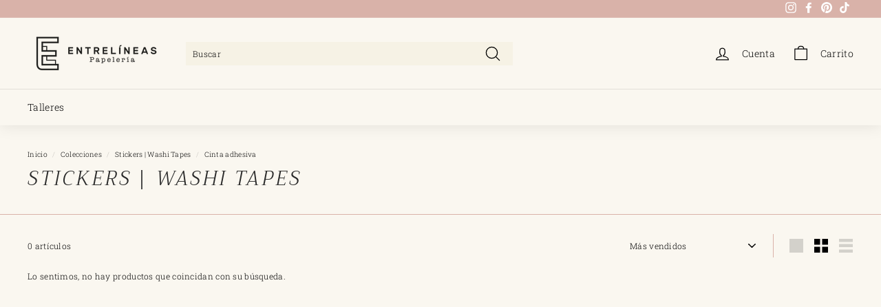

--- FILE ---
content_type: text/html; charset=utf-8
request_url: https://www.entrelineaspapeleria.cl/collections/stickers-washi-tapes/cinta-adhesiva
body_size: 24429
content:
<!doctype html>
<html class="no-js" lang="es" dir="ltr">
<head>
  
  
<!-- Google tag (gtag.js) -->
<script async src="https://www.googletagmanager.com/gtag/js?id=G-18GS8GHRRV"></script>
<script>
  window.dataLayer = window.dataLayer || [];
  function gtag(){dataLayer.push(arguments);}
  gtag('js', new Date());

  gtag('config', 'G-18GS8GHRRV');
</script>

<script>
!function (w, d, t) {
  w.TiktokAnalyticsObject=t;var ttq=w[t]=w[t]||[];ttq.methods=["page","track","identify","instances","debug","on","off","once","ready","alias","group","enableCookie","disableCookie"],ttq.setAndDefer=function(t,e){t[e]=function(){t.push([e].concat(Array.prototype.slice.call(arguments,0)))}};for(var i=0;i<ttq.methods.length;i++)ttq.setAndDefer(ttq,ttq.methods[i]);ttq.instance=function(t){for(var e=ttq._i[t]||[],n=0;n<ttq.methods.length;n++)ttq.setAndDefer(e,ttq.methods[n]);return e},ttq.load=function(e,n){var i="https://analytics.tiktok.com/i18n/pixel/events.js";ttq._i=ttq._i||{},ttq._i[e]=[],ttq._i[e]._u=i,ttq._t=ttq._t||{},ttq._t[e]=+new Date,ttq._o=ttq._o||{},ttq._o[e]=n||{};var o=document.createElement("script");o.type="text/javascript",o.async=!0,o.src=i+"?sdkid="+e+"&lib="+t;var a=document.getElementsByTagName("script")[0];a.parentNode.insertBefore(o,a)};

  ttq.load('CCCG4VRC77U3SM0RQDNG');
  ttq.page();
}(window, document, 'ttq');
</script>

  
  
  <meta charset="utf-8">
  <meta http-equiv="X-UA-Compatible" content="IE=edge,chrome=1">
  <meta name="viewport" content="width=device-width,initial-scale=1">
  <meta name="theme-color" content="#d9b2a9">
  <link rel="canonical" href="https://www.entrelineaspapeleria.cl/collections/stickers-washi-tapes/cinta-adhesiva">
  <link rel="preload" as="style" href="//www.entrelineaspapeleria.cl/cdn/shop/t/37/assets/theme.css?v=57858162855100490321767040120">
  <link rel="preload" as="script" href="//www.entrelineaspapeleria.cl/cdn/shop/t/37/assets/theme.min.js?v=165319010482013577271743451271">
  <link rel="preconnect" href="https://cdn.shopify.com">
  <link rel="preconnect" href="https://fonts.shopifycdn.com">
  <link rel="dns-prefetch" href="https://productreviews.shopifycdn.com">
  <link rel="dns-prefetch" href="https://ajax.googleapis.com">
  <link rel="dns-prefetch" href="https://maps.googleapis.com">
  <link rel="dns-prefetch" href="https://maps.gstatic.com"><link rel="shortcut icon" href="//www.entrelineaspapeleria.cl/cdn/shop/files/logo_web_d2b21749-64a9-419b-9158-d82cced1f105_32x32.jpg?v=1625715029" type="image/png" /><title>Stickers | Washi Tapes
 &ndash; Etiquetado &quot;Cinta adhesiva&quot;&ndash; Entrelíneas Papelería
</title>
<meta property="og:site_name" content="Entrelíneas Papelería">
  <meta property="og:url" content="https://www.entrelineaspapeleria.cl/collections/stickers-washi-tapes/cinta-adhesiva">
  <meta property="og:title" content="Stickers | Washi Tapes">
  <meta property="og:type" content="website">
  <meta property="og:description" content="Entrelíneas te invita a reconectar con tu creatividad y bienestar a través de talleres y experiencias diseñadas para estudiar, trabajar y vivir con más pausa y motivación. Inspírate, crea y disfruta cada momento."><meta property="og:image" content="http://www.entrelineaspapeleria.cl/cdn/shop/collections/stickers-washi-tapes-2-936520.jpg?v=1619794823">
    <meta property="og:image:secure_url" content="https://www.entrelineaspapeleria.cl/cdn/shop/collections/stickers-washi-tapes-2-936520.jpg?v=1619794823">
    <meta property="og:image:width" content="2000">
    <meta property="og:image:height" content="300"><meta name="twitter:site" content="@">
  <meta name="twitter:card" content="summary_large_image">
  <meta name="twitter:title" content="Stickers | Washi Tapes">
  <meta name="twitter:description" content="Entrelíneas te invita a reconectar con tu creatividad y bienestar a través de talleres y experiencias diseñadas para estudiar, trabajar y vivir con más pausa y motivación. Inspírate, crea y disfruta cada momento.">
<style data-shopify>@font-face {
  font-family: Trirong;
  font-weight: 300;
  font-style: italic;
  font-display: swap;
  src: url("//www.entrelineaspapeleria.cl/cdn/fonts/trirong/trirong_i3.311b1f5fed0bf4f4085435395e8cfffc751b3dfb.woff2") format("woff2"),
       url("//www.entrelineaspapeleria.cl/cdn/fonts/trirong/trirong_i3.ce291a56808badda1858dac61e4ddcc6f8b5383a.woff") format("woff");
}

  @font-face {
  font-family: "Roboto Slab";
  font-weight: 300;
  font-style: normal;
  font-display: swap;
  src: url("//www.entrelineaspapeleria.cl/cdn/fonts/roboto_slab/robotoslab_n3.334bc4a7f64493b05cb1091c15b7be46b0d4a0d9.woff2") format("woff2"),
       url("//www.entrelineaspapeleria.cl/cdn/fonts/roboto_slab/robotoslab_n3.4929d403660e3d9ae4428ca43a713d8a307fd79b.woff") format("woff");
}


  @font-face {
  font-family: "Roboto Slab";
  font-weight: 600;
  font-style: normal;
  font-display: swap;
  src: url("//www.entrelineaspapeleria.cl/cdn/fonts/roboto_slab/robotoslab_n6.3174328a74dafc69d011fba6bc98feb25251c46f.woff2") format("woff2"),
       url("//www.entrelineaspapeleria.cl/cdn/fonts/roboto_slab/robotoslab_n6.b9eff9538b7eb0c1ac6073651a41e19994326fc7.woff") format("woff");
}

  
  
</style><link href="//www.entrelineaspapeleria.cl/cdn/shop/t/37/assets/theme.css?v=57858162855100490321767040120" rel="stylesheet" type="text/css" media="all" />
<style data-shopify>:root {
    --typeHeaderPrimary: Trirong;
    --typeHeaderFallback: serif;
    --typeHeaderSize: 29px;
    --typeHeaderWeight: 300;
    --typeHeaderLineHeight: 1.2;
    --typeHeaderSpacing: 0.1em;

    --typeBasePrimary:"Roboto Slab";
    --typeBaseFallback:serif;
    --typeBaseSize: 12px;
    --typeBaseWeight: 300;
    --typeBaseSpacing: 0.025em;
    --typeBaseLineHeight: 1.5;

    --colorSmallImageBg: #f1dad4;
    --colorSmallImageBgDark: #edd0c8;
    --colorLargeImageBg: #f1dad4;
    --colorLargeImageBgLight: #ffffff;

    --iconWeight: 3px;
    --iconLinecaps: round;

    
      --buttonRadius: 0px;
      --btnPadding: 11px 20px;
    

    
      --roundness: 0px;
    

    
      --gridThickness: 0px;
    

    --productTileMargin: 0%;
    --collectionTileMargin: 0%;

    --swatchSize: 40px;
  }

  @media screen and (max-width: 768px) {
    :root {
      --typeBaseSize: 10px;

      
        --roundness: 0px;
        --btnPadding: 9px 17px;
      
    }
  }</style><script>
    document.documentElement.className = document.documentElement.className.replace('no-js', 'js');

    window.theme = window.theme || {};
    theme.routes = {
      home: "/",
      collections: "/collections",
      cart: "/cart.js",
      cartPage: "/cart",
      cartAdd: "/cart/add.js",
      cartChange: "/cart/change.js",
      search: "/search"
    };
    theme.strings = {
      soldOut: "Próximamente",
      unavailable: "No disponible",
      inStockLabel: "En stock",
      stockLabel: "Sólo [count] items en stock",
      willNotShipUntil: "Será enviado después [date]",
      willBeInStockAfter: "Estará disponible después [date]",
      waitingForStock: "Inventario en el camino",
      savePrice: "Ahorras [saved_amount]",
      cartEmpty: "Su carrito actualmente está vacío.",
      cartTermsConfirmation: "Debe aceptar los términos y condiciones de venta para pagar",
      searchCollections: "Colecciones:",
      searchPages: "Páginas:",
      searchArticles: "Artículos:"
    };
    theme.settings = {
      dynamicVariantsEnable: true,
      dynamicVariantType: "button",
      cartType: "dropdown",
      isCustomerTemplate: false,
      moneyFormat: "${{amount_no_decimals}}",
      saveType: "percent",
      recentlyViewedEnabled: false,
      productImageSize: "square",
      productImageCover: true,
      predictiveSearch: true,
      predictiveSearchType: "product,article,page,collection",
      inventoryThreshold: 20,
      superScriptSetting: true,
      superScriptPrice: false,
      quickView: true,
      quickAdd: true,
      themeName: 'Expanse',
      themeVersion: "1.0.4"
    };
  </script>

  <script>window.performance && window.performance.mark && window.performance.mark('shopify.content_for_header.start');</script><meta name="google-site-verification" content="yYm0q4Db2dg16Nw8FvQInHAVUH3D0PWggGoH3NITVk8">
<meta id="shopify-digital-wallet" name="shopify-digital-wallet" content="/40114978973/digital_wallets/dialog">
<link rel="alternate" type="application/atom+xml" title="Feed" href="/collections/stickers-washi-tapes/cinta-adhesiva.atom" />
<link rel="alternate" type="application/json+oembed" href="https://www.entrelineaspapeleria.cl/collections/stickers-washi-tapes/cinta-adhesiva.oembed">
<script async="async" src="/checkouts/internal/preloads.js?locale=es-CL"></script>
<script id="shopify-features" type="application/json">{"accessToken":"7032bb59de930009761dab4ff04939a5","betas":["rich-media-storefront-analytics"],"domain":"www.entrelineaspapeleria.cl","predictiveSearch":true,"shopId":40114978973,"locale":"es"}</script>
<script>var Shopify = Shopify || {};
Shopify.shop = "entrelineas-papeleria.myshopify.com";
Shopify.locale = "es";
Shopify.currency = {"active":"CLP","rate":"1.0"};
Shopify.country = "CL";
Shopify.theme = {"name":"Nuevo Diseño Trini","id":148535083234,"schema_name":"Expanse","schema_version":"1.0.4","theme_store_id":902,"role":"main"};
Shopify.theme.handle = "null";
Shopify.theme.style = {"id":null,"handle":null};
Shopify.cdnHost = "www.entrelineaspapeleria.cl/cdn";
Shopify.routes = Shopify.routes || {};
Shopify.routes.root = "/";</script>
<script type="module">!function(o){(o.Shopify=o.Shopify||{}).modules=!0}(window);</script>
<script>!function(o){function n(){var o=[];function n(){o.push(Array.prototype.slice.apply(arguments))}return n.q=o,n}var t=o.Shopify=o.Shopify||{};t.loadFeatures=n(),t.autoloadFeatures=n()}(window);</script>
<script id="shop-js-analytics" type="application/json">{"pageType":"collection"}</script>
<script defer="defer" async type="module" src="//www.entrelineaspapeleria.cl/cdn/shopifycloud/shop-js/modules/v2/client.init-shop-cart-sync_CvZOh8Af.es.esm.js"></script>
<script defer="defer" async type="module" src="//www.entrelineaspapeleria.cl/cdn/shopifycloud/shop-js/modules/v2/chunk.common_3Rxs6Qxh.esm.js"></script>
<script type="module">
  await import("//www.entrelineaspapeleria.cl/cdn/shopifycloud/shop-js/modules/v2/client.init-shop-cart-sync_CvZOh8Af.es.esm.js");
await import("//www.entrelineaspapeleria.cl/cdn/shopifycloud/shop-js/modules/v2/chunk.common_3Rxs6Qxh.esm.js");

  window.Shopify.SignInWithShop?.initShopCartSync?.({"fedCMEnabled":true,"windoidEnabled":true});

</script>
<script id="__st">var __st={"a":40114978973,"offset":-10800,"reqid":"6ad9fa99-2a23-4e0b-8b3e-b2c4fb23e4d1-1768693254","pageurl":"www.entrelineaspapeleria.cl\/collections\/stickers-washi-tapes\/cinta-adhesiva","u":"d9d26f44bb82","p":"collection","rtyp":"collection","rid":262344114333};</script>
<script>window.ShopifyPaypalV4VisibilityTracking = true;</script>
<script id="captcha-bootstrap">!function(){'use strict';const t='contact',e='account',n='new_comment',o=[[t,t],['blogs',n],['comments',n],[t,'customer']],c=[[e,'customer_login'],[e,'guest_login'],[e,'recover_customer_password'],[e,'create_customer']],r=t=>t.map((([t,e])=>`form[action*='/${t}']:not([data-nocaptcha='true']) input[name='form_type'][value='${e}']`)).join(','),a=t=>()=>t?[...document.querySelectorAll(t)].map((t=>t.form)):[];function s(){const t=[...o],e=r(t);return a(e)}const i='password',u='form_key',d=['recaptcha-v3-token','g-recaptcha-response','h-captcha-response',i],f=()=>{try{return window.sessionStorage}catch{return}},m='__shopify_v',_=t=>t.elements[u];function p(t,e,n=!1){try{const o=window.sessionStorage,c=JSON.parse(o.getItem(e)),{data:r}=function(t){const{data:e,action:n}=t;return t[m]||n?{data:e,action:n}:{data:t,action:n}}(c);for(const[e,n]of Object.entries(r))t.elements[e]&&(t.elements[e].value=n);n&&o.removeItem(e)}catch(o){console.error('form repopulation failed',{error:o})}}const l='form_type',E='cptcha';function T(t){t.dataset[E]=!0}const w=window,h=w.document,L='Shopify',v='ce_forms',y='captcha';let A=!1;((t,e)=>{const n=(g='f06e6c50-85a8-45c8-87d0-21a2b65856fe',I='https://cdn.shopify.com/shopifycloud/storefront-forms-hcaptcha/ce_storefront_forms_captcha_hcaptcha.v1.5.2.iife.js',D={infoText:'Protegido por hCaptcha',privacyText:'Privacidad',termsText:'Términos'},(t,e,n)=>{const o=w[L][v],c=o.bindForm;if(c)return c(t,g,e,D).then(n);var r;o.q.push([[t,g,e,D],n]),r=I,A||(h.body.append(Object.assign(h.createElement('script'),{id:'captcha-provider',async:!0,src:r})),A=!0)});var g,I,D;w[L]=w[L]||{},w[L][v]=w[L][v]||{},w[L][v].q=[],w[L][y]=w[L][y]||{},w[L][y].protect=function(t,e){n(t,void 0,e),T(t)},Object.freeze(w[L][y]),function(t,e,n,w,h,L){const[v,y,A,g]=function(t,e,n){const i=e?o:[],u=t?c:[],d=[...i,...u],f=r(d),m=r(i),_=r(d.filter((([t,e])=>n.includes(e))));return[a(f),a(m),a(_),s()]}(w,h,L),I=t=>{const e=t.target;return e instanceof HTMLFormElement?e:e&&e.form},D=t=>v().includes(t);t.addEventListener('submit',(t=>{const e=I(t);if(!e)return;const n=D(e)&&!e.dataset.hcaptchaBound&&!e.dataset.recaptchaBound,o=_(e),c=g().includes(e)&&(!o||!o.value);(n||c)&&t.preventDefault(),c&&!n&&(function(t){try{if(!f())return;!function(t){const e=f();if(!e)return;const n=_(t);if(!n)return;const o=n.value;o&&e.removeItem(o)}(t);const e=Array.from(Array(32),(()=>Math.random().toString(36)[2])).join('');!function(t,e){_(t)||t.append(Object.assign(document.createElement('input'),{type:'hidden',name:u})),t.elements[u].value=e}(t,e),function(t,e){const n=f();if(!n)return;const o=[...t.querySelectorAll(`input[type='${i}']`)].map((({name:t})=>t)),c=[...d,...o],r={};for(const[a,s]of new FormData(t).entries())c.includes(a)||(r[a]=s);n.setItem(e,JSON.stringify({[m]:1,action:t.action,data:r}))}(t,e)}catch(e){console.error('failed to persist form',e)}}(e),e.submit())}));const S=(t,e)=>{t&&!t.dataset[E]&&(n(t,e.some((e=>e===t))),T(t))};for(const o of['focusin','change'])t.addEventListener(o,(t=>{const e=I(t);D(e)&&S(e,y())}));const B=e.get('form_key'),M=e.get(l),P=B&&M;t.addEventListener('DOMContentLoaded',(()=>{const t=y();if(P)for(const e of t)e.elements[l].value===M&&p(e,B);[...new Set([...A(),...v().filter((t=>'true'===t.dataset.shopifyCaptcha))])].forEach((e=>S(e,t)))}))}(h,new URLSearchParams(w.location.search),n,t,e,['guest_login'])})(!1,!0)}();</script>
<script integrity="sha256-4kQ18oKyAcykRKYeNunJcIwy7WH5gtpwJnB7kiuLZ1E=" data-source-attribution="shopify.loadfeatures" defer="defer" src="//www.entrelineaspapeleria.cl/cdn/shopifycloud/storefront/assets/storefront/load_feature-a0a9edcb.js" crossorigin="anonymous"></script>
<script data-source-attribution="shopify.dynamic_checkout.dynamic.init">var Shopify=Shopify||{};Shopify.PaymentButton=Shopify.PaymentButton||{isStorefrontPortableWallets:!0,init:function(){window.Shopify.PaymentButton.init=function(){};var t=document.createElement("script");t.src="https://www.entrelineaspapeleria.cl/cdn/shopifycloud/portable-wallets/latest/portable-wallets.es.js",t.type="module",document.head.appendChild(t)}};
</script>
<script data-source-attribution="shopify.dynamic_checkout.buyer_consent">
  function portableWalletsHideBuyerConsent(e){var t=document.getElementById("shopify-buyer-consent"),n=document.getElementById("shopify-subscription-policy-button");t&&n&&(t.classList.add("hidden"),t.setAttribute("aria-hidden","true"),n.removeEventListener("click",e))}function portableWalletsShowBuyerConsent(e){var t=document.getElementById("shopify-buyer-consent"),n=document.getElementById("shopify-subscription-policy-button");t&&n&&(t.classList.remove("hidden"),t.removeAttribute("aria-hidden"),n.addEventListener("click",e))}window.Shopify?.PaymentButton&&(window.Shopify.PaymentButton.hideBuyerConsent=portableWalletsHideBuyerConsent,window.Shopify.PaymentButton.showBuyerConsent=portableWalletsShowBuyerConsent);
</script>
<script data-source-attribution="shopify.dynamic_checkout.cart.bootstrap">document.addEventListener("DOMContentLoaded",(function(){function t(){return document.querySelector("shopify-accelerated-checkout-cart, shopify-accelerated-checkout")}if(t())Shopify.PaymentButton.init();else{new MutationObserver((function(e,n){t()&&(Shopify.PaymentButton.init(),n.disconnect())})).observe(document.body,{childList:!0,subtree:!0})}}));
</script>

<script>window.performance && window.performance.mark && window.performance.mark('shopify.content_for_header.end');</script>

  <script src="//www.entrelineaspapeleria.cl/cdn/shop/t/37/assets/vendor-scripts-v0.js" defer="defer"></script>
  <script src="//www.entrelineaspapeleria.cl/cdn/shop/t/37/assets/theme.min.js?v=165319010482013577271743451271" defer="defer"></script><script>var loox_global_hash = '1754089249688';</script><script>var loox_pop_active = true;var loox_pop_display = {"home_page":false,"product_page":true,"cart_page":false,"other_pages":false};</script><script>var loox_floating_widget = {"active":true,"rtl":false,"position":"right","button_text":"Reseñas","button_bg_color":"9fd2c1","button_text_color":"FFFFFF","display_on_home_page":false,"display_on_product_page":true,"display_on_cart_page":false,"display_on_other_pages":true,"hide_on_mobile":true,"orientation":"default"};
</script><style>.loox-reviews-default { max-width: 1200px; margin: 0 auto; }.loox-rating .loox-icon { color:#FDCC0D; }
:root { --lxs-rating-icon-color: #FDCC0D; }</style>
<!-- BEGIN app block: shopify://apps/klaviyo-email-marketing-sms/blocks/klaviyo-onsite-embed/2632fe16-c075-4321-a88b-50b567f42507 -->












  <script async src="https://static.klaviyo.com/onsite/js/TESSy7/klaviyo.js?company_id=TESSy7"></script>
  <script>!function(){if(!window.klaviyo){window._klOnsite=window._klOnsite||[];try{window.klaviyo=new Proxy({},{get:function(n,i){return"push"===i?function(){var n;(n=window._klOnsite).push.apply(n,arguments)}:function(){for(var n=arguments.length,o=new Array(n),w=0;w<n;w++)o[w]=arguments[w];var t="function"==typeof o[o.length-1]?o.pop():void 0,e=new Promise((function(n){window._klOnsite.push([i].concat(o,[function(i){t&&t(i),n(i)}]))}));return e}}})}catch(n){window.klaviyo=window.klaviyo||[],window.klaviyo.push=function(){var n;(n=window._klOnsite).push.apply(n,arguments)}}}}();</script>

  




  <script>
    window.klaviyoReviewsProductDesignMode = false
  </script>







<!-- END app block --><link href="https://monorail-edge.shopifysvc.com" rel="dns-prefetch">
<script>(function(){if ("sendBeacon" in navigator && "performance" in window) {try {var session_token_from_headers = performance.getEntriesByType('navigation')[0].serverTiming.find(x => x.name == '_s').description;} catch {var session_token_from_headers = undefined;}var session_cookie_matches = document.cookie.match(/_shopify_s=([^;]*)/);var session_token_from_cookie = session_cookie_matches && session_cookie_matches.length === 2 ? session_cookie_matches[1] : "";var session_token = session_token_from_headers || session_token_from_cookie || "";function handle_abandonment_event(e) {var entries = performance.getEntries().filter(function(entry) {return /monorail-edge.shopifysvc.com/.test(entry.name);});if (!window.abandonment_tracked && entries.length === 0) {window.abandonment_tracked = true;var currentMs = Date.now();var navigation_start = performance.timing.navigationStart;var payload = {shop_id: 40114978973,url: window.location.href,navigation_start,duration: currentMs - navigation_start,session_token,page_type: "collection"};window.navigator.sendBeacon("https://monorail-edge.shopifysvc.com/v1/produce", JSON.stringify({schema_id: "online_store_buyer_site_abandonment/1.1",payload: payload,metadata: {event_created_at_ms: currentMs,event_sent_at_ms: currentMs}}));}}window.addEventListener('pagehide', handle_abandonment_event);}}());</script>
<script id="web-pixels-manager-setup">(function e(e,d,r,n,o){if(void 0===o&&(o={}),!Boolean(null===(a=null===(i=window.Shopify)||void 0===i?void 0:i.analytics)||void 0===a?void 0:a.replayQueue)){var i,a;window.Shopify=window.Shopify||{};var t=window.Shopify;t.analytics=t.analytics||{};var s=t.analytics;s.replayQueue=[],s.publish=function(e,d,r){return s.replayQueue.push([e,d,r]),!0};try{self.performance.mark("wpm:start")}catch(e){}var l=function(){var e={modern:/Edge?\/(1{2}[4-9]|1[2-9]\d|[2-9]\d{2}|\d{4,})\.\d+(\.\d+|)|Firefox\/(1{2}[4-9]|1[2-9]\d|[2-9]\d{2}|\d{4,})\.\d+(\.\d+|)|Chrom(ium|e)\/(9{2}|\d{3,})\.\d+(\.\d+|)|(Maci|X1{2}).+ Version\/(15\.\d+|(1[6-9]|[2-9]\d|\d{3,})\.\d+)([,.]\d+|)( \(\w+\)|)( Mobile\/\w+|) Safari\/|Chrome.+OPR\/(9{2}|\d{3,})\.\d+\.\d+|(CPU[ +]OS|iPhone[ +]OS|CPU[ +]iPhone|CPU IPhone OS|CPU iPad OS)[ +]+(15[._]\d+|(1[6-9]|[2-9]\d|\d{3,})[._]\d+)([._]\d+|)|Android:?[ /-](13[3-9]|1[4-9]\d|[2-9]\d{2}|\d{4,})(\.\d+|)(\.\d+|)|Android.+Firefox\/(13[5-9]|1[4-9]\d|[2-9]\d{2}|\d{4,})\.\d+(\.\d+|)|Android.+Chrom(ium|e)\/(13[3-9]|1[4-9]\d|[2-9]\d{2}|\d{4,})\.\d+(\.\d+|)|SamsungBrowser\/([2-9]\d|\d{3,})\.\d+/,legacy:/Edge?\/(1[6-9]|[2-9]\d|\d{3,})\.\d+(\.\d+|)|Firefox\/(5[4-9]|[6-9]\d|\d{3,})\.\d+(\.\d+|)|Chrom(ium|e)\/(5[1-9]|[6-9]\d|\d{3,})\.\d+(\.\d+|)([\d.]+$|.*Safari\/(?![\d.]+ Edge\/[\d.]+$))|(Maci|X1{2}).+ Version\/(10\.\d+|(1[1-9]|[2-9]\d|\d{3,})\.\d+)([,.]\d+|)( \(\w+\)|)( Mobile\/\w+|) Safari\/|Chrome.+OPR\/(3[89]|[4-9]\d|\d{3,})\.\d+\.\d+|(CPU[ +]OS|iPhone[ +]OS|CPU[ +]iPhone|CPU IPhone OS|CPU iPad OS)[ +]+(10[._]\d+|(1[1-9]|[2-9]\d|\d{3,})[._]\d+)([._]\d+|)|Android:?[ /-](13[3-9]|1[4-9]\d|[2-9]\d{2}|\d{4,})(\.\d+|)(\.\d+|)|Mobile Safari.+OPR\/([89]\d|\d{3,})\.\d+\.\d+|Android.+Firefox\/(13[5-9]|1[4-9]\d|[2-9]\d{2}|\d{4,})\.\d+(\.\d+|)|Android.+Chrom(ium|e)\/(13[3-9]|1[4-9]\d|[2-9]\d{2}|\d{4,})\.\d+(\.\d+|)|Android.+(UC? ?Browser|UCWEB|U3)[ /]?(15\.([5-9]|\d{2,})|(1[6-9]|[2-9]\d|\d{3,})\.\d+)\.\d+|SamsungBrowser\/(5\.\d+|([6-9]|\d{2,})\.\d+)|Android.+MQ{2}Browser\/(14(\.(9|\d{2,})|)|(1[5-9]|[2-9]\d|\d{3,})(\.\d+|))(\.\d+|)|K[Aa][Ii]OS\/(3\.\d+|([4-9]|\d{2,})\.\d+)(\.\d+|)/},d=e.modern,r=e.legacy,n=navigator.userAgent;return n.match(d)?"modern":n.match(r)?"legacy":"unknown"}(),u="modern"===l?"modern":"legacy",c=(null!=n?n:{modern:"",legacy:""})[u],f=function(e){return[e.baseUrl,"/wpm","/b",e.hashVersion,"modern"===e.buildTarget?"m":"l",".js"].join("")}({baseUrl:d,hashVersion:r,buildTarget:u}),m=function(e){var d=e.version,r=e.bundleTarget,n=e.surface,o=e.pageUrl,i=e.monorailEndpoint;return{emit:function(e){var a=e.status,t=e.errorMsg,s=(new Date).getTime(),l=JSON.stringify({metadata:{event_sent_at_ms:s},events:[{schema_id:"web_pixels_manager_load/3.1",payload:{version:d,bundle_target:r,page_url:o,status:a,surface:n,error_msg:t},metadata:{event_created_at_ms:s}}]});if(!i)return console&&console.warn&&console.warn("[Web Pixels Manager] No Monorail endpoint provided, skipping logging."),!1;try{return self.navigator.sendBeacon.bind(self.navigator)(i,l)}catch(e){}var u=new XMLHttpRequest;try{return u.open("POST",i,!0),u.setRequestHeader("Content-Type","text/plain"),u.send(l),!0}catch(e){return console&&console.warn&&console.warn("[Web Pixels Manager] Got an unhandled error while logging to Monorail."),!1}}}}({version:r,bundleTarget:l,surface:e.surface,pageUrl:self.location.href,monorailEndpoint:e.monorailEndpoint});try{o.browserTarget=l,function(e){var d=e.src,r=e.async,n=void 0===r||r,o=e.onload,i=e.onerror,a=e.sri,t=e.scriptDataAttributes,s=void 0===t?{}:t,l=document.createElement("script"),u=document.querySelector("head"),c=document.querySelector("body");if(l.async=n,l.src=d,a&&(l.integrity=a,l.crossOrigin="anonymous"),s)for(var f in s)if(Object.prototype.hasOwnProperty.call(s,f))try{l.dataset[f]=s[f]}catch(e){}if(o&&l.addEventListener("load",o),i&&l.addEventListener("error",i),u)u.appendChild(l);else{if(!c)throw new Error("Did not find a head or body element to append the script");c.appendChild(l)}}({src:f,async:!0,onload:function(){if(!function(){var e,d;return Boolean(null===(d=null===(e=window.Shopify)||void 0===e?void 0:e.analytics)||void 0===d?void 0:d.initialized)}()){var d=window.webPixelsManager.init(e)||void 0;if(d){var r=window.Shopify.analytics;r.replayQueue.forEach((function(e){var r=e[0],n=e[1],o=e[2];d.publishCustomEvent(r,n,o)})),r.replayQueue=[],r.publish=d.publishCustomEvent,r.visitor=d.visitor,r.initialized=!0}}},onerror:function(){return m.emit({status:"failed",errorMsg:"".concat(f," has failed to load")})},sri:function(e){var d=/^sha384-[A-Za-z0-9+/=]+$/;return"string"==typeof e&&d.test(e)}(c)?c:"",scriptDataAttributes:o}),m.emit({status:"loading"})}catch(e){m.emit({status:"failed",errorMsg:(null==e?void 0:e.message)||"Unknown error"})}}})({shopId: 40114978973,storefrontBaseUrl: "https://www.entrelineaspapeleria.cl",extensionsBaseUrl: "https://extensions.shopifycdn.com/cdn/shopifycloud/web-pixels-manager",monorailEndpoint: "https://monorail-edge.shopifysvc.com/unstable/produce_batch",surface: "storefront-renderer",enabledBetaFlags: ["2dca8a86"],webPixelsConfigList: [{"id":"429916386","configuration":"{\"config\":\"{\\\"pixel_id\\\":\\\"G-X59D8Q0Q6E\\\",\\\"target_country\\\":\\\"CL\\\",\\\"gtag_events\\\":[{\\\"type\\\":\\\"search\\\",\\\"action_label\\\":[\\\"G-X59D8Q0Q6E\\\",\\\"AW-620313027\\\/9sL7CIjAmd8BEMPz5KcC\\\"]},{\\\"type\\\":\\\"begin_checkout\\\",\\\"action_label\\\":[\\\"G-X59D8Q0Q6E\\\",\\\"AW-620313027\\\/qUHXCIXAmd8BEMPz5KcC\\\"]},{\\\"type\\\":\\\"view_item\\\",\\\"action_label\\\":[\\\"G-X59D8Q0Q6E\\\",\\\"AW-620313027\\\/nkwKCP-_md8BEMPz5KcC\\\",\\\"MC-14RCZ50C90\\\"]},{\\\"type\\\":\\\"purchase\\\",\\\"action_label\\\":[\\\"G-X59D8Q0Q6E\\\",\\\"AW-620313027\\\/hG5FCMLiu48YEMPz5KcC\\\",\\\"MC-14RCZ50C90\\\"]},{\\\"type\\\":\\\"page_view\\\",\\\"action_label\\\":[\\\"G-X59D8Q0Q6E\\\",\\\"AW-620313027\\\/wX3OCPm_md8BEMPz5KcC\\\",\\\"MC-14RCZ50C90\\\"]},{\\\"type\\\":\\\"add_payment_info\\\",\\\"action_label\\\":[\\\"G-X59D8Q0Q6E\\\",\\\"AW-620313027\\\/H__aCIvAmd8BEMPz5KcC\\\"]},{\\\"type\\\":\\\"add_to_cart\\\",\\\"action_label\\\":[\\\"G-X59D8Q0Q6E\\\",\\\"AW-620313027\\\/yuYPCILAmd8BEMPz5KcC\\\"]}],\\\"enable_monitoring_mode\\\":false}\"}","eventPayloadVersion":"v1","runtimeContext":"OPEN","scriptVersion":"b2a88bafab3e21179ed38636efcd8a93","type":"APP","apiClientId":1780363,"privacyPurposes":[],"dataSharingAdjustments":{"protectedCustomerApprovalScopes":["read_customer_address","read_customer_email","read_customer_name","read_customer_personal_data","read_customer_phone"]}},{"id":"397410530","configuration":"{\"pixelCode\":\"CQJSV6JC77U3KCVGFG20\"}","eventPayloadVersion":"v1","runtimeContext":"STRICT","scriptVersion":"22e92c2ad45662f435e4801458fb78cc","type":"APP","apiClientId":4383523,"privacyPurposes":["ANALYTICS","MARKETING","SALE_OF_DATA"],"dataSharingAdjustments":{"protectedCustomerApprovalScopes":["read_customer_address","read_customer_email","read_customer_name","read_customer_personal_data","read_customer_phone"]}},{"id":"189595874","configuration":"{\"pixel_id\":\"293771185091760\",\"pixel_type\":\"facebook_pixel\",\"metaapp_system_user_token\":\"-\"}","eventPayloadVersion":"v1","runtimeContext":"OPEN","scriptVersion":"ca16bc87fe92b6042fbaa3acc2fbdaa6","type":"APP","apiClientId":2329312,"privacyPurposes":["ANALYTICS","MARKETING","SALE_OF_DATA"],"dataSharingAdjustments":{"protectedCustomerApprovalScopes":["read_customer_address","read_customer_email","read_customer_name","read_customer_personal_data","read_customer_phone"]}},{"id":"93126882","configuration":"{\"tagID\":\"2613223704099\"}","eventPayloadVersion":"v1","runtimeContext":"STRICT","scriptVersion":"18031546ee651571ed29edbe71a3550b","type":"APP","apiClientId":3009811,"privacyPurposes":["ANALYTICS","MARKETING","SALE_OF_DATA"],"dataSharingAdjustments":{"protectedCustomerApprovalScopes":["read_customer_address","read_customer_email","read_customer_name","read_customer_personal_data","read_customer_phone"]}},{"id":"56852706","eventPayloadVersion":"v1","runtimeContext":"LAX","scriptVersion":"1","type":"CUSTOM","privacyPurposes":["MARKETING"],"name":"Meta pixel (migrated)"},{"id":"64684258","eventPayloadVersion":"v1","runtimeContext":"LAX","scriptVersion":"1","type":"CUSTOM","privacyPurposes":["ANALYTICS"],"name":"Google Analytics tag (migrated)"},{"id":"shopify-app-pixel","configuration":"{}","eventPayloadVersion":"v1","runtimeContext":"STRICT","scriptVersion":"0450","apiClientId":"shopify-pixel","type":"APP","privacyPurposes":["ANALYTICS","MARKETING"]},{"id":"shopify-custom-pixel","eventPayloadVersion":"v1","runtimeContext":"LAX","scriptVersion":"0450","apiClientId":"shopify-pixel","type":"CUSTOM","privacyPurposes":["ANALYTICS","MARKETING"]}],isMerchantRequest: false,initData: {"shop":{"name":"Entrelíneas Papelería","paymentSettings":{"currencyCode":"CLP"},"myshopifyDomain":"entrelineas-papeleria.myshopify.com","countryCode":"CL","storefrontUrl":"https:\/\/www.entrelineaspapeleria.cl"},"customer":null,"cart":null,"checkout":null,"productVariants":[],"purchasingCompany":null},},"https://www.entrelineaspapeleria.cl/cdn","fcfee988w5aeb613cpc8e4bc33m6693e112",{"modern":"","legacy":""},{"shopId":"40114978973","storefrontBaseUrl":"https:\/\/www.entrelineaspapeleria.cl","extensionBaseUrl":"https:\/\/extensions.shopifycdn.com\/cdn\/shopifycloud\/web-pixels-manager","surface":"storefront-renderer","enabledBetaFlags":"[\"2dca8a86\"]","isMerchantRequest":"false","hashVersion":"fcfee988w5aeb613cpc8e4bc33m6693e112","publish":"custom","events":"[[\"page_viewed\",{}],[\"collection_viewed\",{\"collection\":{\"id\":\"262344114333\",\"title\":\"Stickers | Washi Tapes\",\"productVariants\":[]}}]]"});</script><script>
  window.ShopifyAnalytics = window.ShopifyAnalytics || {};
  window.ShopifyAnalytics.meta = window.ShopifyAnalytics.meta || {};
  window.ShopifyAnalytics.meta.currency = 'CLP';
  var meta = {"products":[],"page":{"pageType":"collection","resourceType":"collection","resourceId":262344114333,"requestId":"6ad9fa99-2a23-4e0b-8b3e-b2c4fb23e4d1-1768693254"}};
  for (var attr in meta) {
    window.ShopifyAnalytics.meta[attr] = meta[attr];
  }
</script>
<script class="analytics">
  (function () {
    var customDocumentWrite = function(content) {
      var jquery = null;

      if (window.jQuery) {
        jquery = window.jQuery;
      } else if (window.Checkout && window.Checkout.$) {
        jquery = window.Checkout.$;
      }

      if (jquery) {
        jquery('body').append(content);
      }
    };

    var hasLoggedConversion = function(token) {
      if (token) {
        return document.cookie.indexOf('loggedConversion=' + token) !== -1;
      }
      return false;
    }

    var setCookieIfConversion = function(token) {
      if (token) {
        var twoMonthsFromNow = new Date(Date.now());
        twoMonthsFromNow.setMonth(twoMonthsFromNow.getMonth() + 2);

        document.cookie = 'loggedConversion=' + token + '; expires=' + twoMonthsFromNow;
      }
    }

    var trekkie = window.ShopifyAnalytics.lib = window.trekkie = window.trekkie || [];
    if (trekkie.integrations) {
      return;
    }
    trekkie.methods = [
      'identify',
      'page',
      'ready',
      'track',
      'trackForm',
      'trackLink'
    ];
    trekkie.factory = function(method) {
      return function() {
        var args = Array.prototype.slice.call(arguments);
        args.unshift(method);
        trekkie.push(args);
        return trekkie;
      };
    };
    for (var i = 0; i < trekkie.methods.length; i++) {
      var key = trekkie.methods[i];
      trekkie[key] = trekkie.factory(key);
    }
    trekkie.load = function(config) {
      trekkie.config = config || {};
      trekkie.config.initialDocumentCookie = document.cookie;
      var first = document.getElementsByTagName('script')[0];
      var script = document.createElement('script');
      script.type = 'text/javascript';
      script.onerror = function(e) {
        var scriptFallback = document.createElement('script');
        scriptFallback.type = 'text/javascript';
        scriptFallback.onerror = function(error) {
                var Monorail = {
      produce: function produce(monorailDomain, schemaId, payload) {
        var currentMs = new Date().getTime();
        var event = {
          schema_id: schemaId,
          payload: payload,
          metadata: {
            event_created_at_ms: currentMs,
            event_sent_at_ms: currentMs
          }
        };
        return Monorail.sendRequest("https://" + monorailDomain + "/v1/produce", JSON.stringify(event));
      },
      sendRequest: function sendRequest(endpointUrl, payload) {
        // Try the sendBeacon API
        if (window && window.navigator && typeof window.navigator.sendBeacon === 'function' && typeof window.Blob === 'function' && !Monorail.isIos12()) {
          var blobData = new window.Blob([payload], {
            type: 'text/plain'
          });

          if (window.navigator.sendBeacon(endpointUrl, blobData)) {
            return true;
          } // sendBeacon was not successful

        } // XHR beacon

        var xhr = new XMLHttpRequest();

        try {
          xhr.open('POST', endpointUrl);
          xhr.setRequestHeader('Content-Type', 'text/plain');
          xhr.send(payload);
        } catch (e) {
          console.log(e);
        }

        return false;
      },
      isIos12: function isIos12() {
        return window.navigator.userAgent.lastIndexOf('iPhone; CPU iPhone OS 12_') !== -1 || window.navigator.userAgent.lastIndexOf('iPad; CPU OS 12_') !== -1;
      }
    };
    Monorail.produce('monorail-edge.shopifysvc.com',
      'trekkie_storefront_load_errors/1.1',
      {shop_id: 40114978973,
      theme_id: 148535083234,
      app_name: "storefront",
      context_url: window.location.href,
      source_url: "//www.entrelineaspapeleria.cl/cdn/s/trekkie.storefront.cd680fe47e6c39ca5d5df5f0a32d569bc48c0f27.min.js"});

        };
        scriptFallback.async = true;
        scriptFallback.src = '//www.entrelineaspapeleria.cl/cdn/s/trekkie.storefront.cd680fe47e6c39ca5d5df5f0a32d569bc48c0f27.min.js';
        first.parentNode.insertBefore(scriptFallback, first);
      };
      script.async = true;
      script.src = '//www.entrelineaspapeleria.cl/cdn/s/trekkie.storefront.cd680fe47e6c39ca5d5df5f0a32d569bc48c0f27.min.js';
      first.parentNode.insertBefore(script, first);
    };
    trekkie.load(
      {"Trekkie":{"appName":"storefront","development":false,"defaultAttributes":{"shopId":40114978973,"isMerchantRequest":null,"themeId":148535083234,"themeCityHash":"13641591572212229932","contentLanguage":"es","currency":"CLP","eventMetadataId":"b46e70a7-4623-4e61-8cc1-facf68aad064"},"isServerSideCookieWritingEnabled":true,"monorailRegion":"shop_domain","enabledBetaFlags":["65f19447"]},"Session Attribution":{},"S2S":{"facebookCapiEnabled":true,"source":"trekkie-storefront-renderer","apiClientId":580111}}
    );

    var loaded = false;
    trekkie.ready(function() {
      if (loaded) return;
      loaded = true;

      window.ShopifyAnalytics.lib = window.trekkie;

      var originalDocumentWrite = document.write;
      document.write = customDocumentWrite;
      try { window.ShopifyAnalytics.merchantGoogleAnalytics.call(this); } catch(error) {};
      document.write = originalDocumentWrite;

      window.ShopifyAnalytics.lib.page(null,{"pageType":"collection","resourceType":"collection","resourceId":262344114333,"requestId":"6ad9fa99-2a23-4e0b-8b3e-b2c4fb23e4d1-1768693254","shopifyEmitted":true});

      var match = window.location.pathname.match(/checkouts\/(.+)\/(thank_you|post_purchase)/)
      var token = match? match[1]: undefined;
      if (!hasLoggedConversion(token)) {
        setCookieIfConversion(token);
        window.ShopifyAnalytics.lib.track("Viewed Product Category",{"currency":"CLP","category":"Collection: stickers-washi-tapes","collectionName":"stickers-washi-tapes","collectionId":262344114333,"nonInteraction":true},undefined,undefined,{"shopifyEmitted":true});
      }
    });


        var eventsListenerScript = document.createElement('script');
        eventsListenerScript.async = true;
        eventsListenerScript.src = "//www.entrelineaspapeleria.cl/cdn/shopifycloud/storefront/assets/shop_events_listener-3da45d37.js";
        document.getElementsByTagName('head')[0].appendChild(eventsListenerScript);

})();</script>
  <script>
  if (!window.ga || (window.ga && typeof window.ga !== 'function')) {
    window.ga = function ga() {
      (window.ga.q = window.ga.q || []).push(arguments);
      if (window.Shopify && window.Shopify.analytics && typeof window.Shopify.analytics.publish === 'function') {
        window.Shopify.analytics.publish("ga_stub_called", {}, {sendTo: "google_osp_migration"});
      }
      console.error("Shopify's Google Analytics stub called with:", Array.from(arguments), "\nSee https://help.shopify.com/manual/promoting-marketing/pixels/pixel-migration#google for more information.");
    };
    if (window.Shopify && window.Shopify.analytics && typeof window.Shopify.analytics.publish === 'function') {
      window.Shopify.analytics.publish("ga_stub_initialized", {}, {sendTo: "google_osp_migration"});
    }
  }
</script>
<script
  defer
  src="https://www.entrelineaspapeleria.cl/cdn/shopifycloud/perf-kit/shopify-perf-kit-3.0.4.min.js"
  data-application="storefront-renderer"
  data-shop-id="40114978973"
  data-render-region="gcp-us-central1"
  data-page-type="collection"
  data-theme-instance-id="148535083234"
  data-theme-name="Expanse"
  data-theme-version="1.0.4"
  data-monorail-region="shop_domain"
  data-resource-timing-sampling-rate="10"
  data-shs="true"
  data-shs-beacon="true"
  data-shs-export-with-fetch="true"
  data-shs-logs-sample-rate="1"
  data-shs-beacon-endpoint="https://www.entrelineaspapeleria.cl/api/collect"
></script>
</head>

<body class="template-collection" data-button_style="square" data-edges="" data-type_header_capitalize="true" data-swatch_style="round" data-grid-style="simple">



  
  <!-- Google Tag Manager (noscript) -->
<noscript><iframe src="https://www.googletagmanager.com/ns.html?id=GTM-KQ68JTL"
height="0" width="0" style="display:none;visibility:hidden"></iframe></noscript>
<!-- End Google Tag Manager (noscript) -->
  
  
  <a class="in-page-link visually-hidden skip-link" href="#MainContent">Ir directamente al contenido</a>

  <div id="PageContainer" class="page-container"><div id="shopify-section-toolbar" class="shopify-section toolbar-section"><div data-section-id="toolbar" data-section-type="toolbar">
  <div class="toolbar">
    <div class="page-width">
      <div class="toolbar__content">


  <div class="toolbar__item toolbar__item--announcements">
    <div class="announcement-bar text-center">
      <div class="slideshow-wrapper">
        <button type="button" class="visually-hidden slideshow__pause" data-id="toolbar" aria-live="polite">
          <span class="slideshow__pause-stop">
            <svg aria-hidden="true" focusable="false" role="presentation" class="icon icon-pause" viewBox="0 0 10 13"><g fill="#000" fill-rule="evenodd"><path d="M0 0h3v13H0zM7 0h3v13H7z"/></g></svg>
            <span class="icon__fallback-text">diapositivas pausa</span>
          </span>
          <span class="slideshow__pause-play">
            <svg aria-hidden="true" focusable="false" role="presentation" class="icon icon-play" viewBox="18.24 17.35 24.52 28.3"><path fill="#323232" d="M22.1 19.151v25.5l20.4-13.489-20.4-12.011z"/></svg>
            <span class="icon__fallback-text">Juego de diapositivas</span>
          </span>
        </button>

        <div
          id="AnnouncementSlider"
          class="announcement-slider"
          data-block-count="1"><div
                id="AnnouncementSlide-555a2b9f-4443-4652-b219-8c19e470f7cf"
                class="slideshow__slide announcement-slider__slide"
                data-index="0"
                >
                <div class="announcement-slider__content"><div class="medium-up--hide">
                      <p><em>El envío más rápido del oeste a todo Chile</em></p>
                    </div>
                    <div class="small--hide">
                      
                    </div></div>
              </div></div>
      </div>
    </div>
  </div>

<div class="toolbar__item small--hide">
            <ul class="inline-list toolbar__social"><li>
                  <a target="_blank" rel="noopener" href="https://www.instagram.com/entrelineascl/" title="Entrelíneas Papelería en Instagram">
                    <svg aria-hidden="true" focusable="false" role="presentation" class="icon icon-instagram" viewBox="0 0 32 32"><path fill="#444" d="M16 3.094c4.206 0 4.7.019 6.363.094 1.538.069 2.369.325 2.925.544.738.287 1.262.625 1.813 1.175s.894 1.075 1.175 1.813c.212.556.475 1.387.544 2.925.075 1.662.094 2.156.094 6.363s-.019 4.7-.094 6.363c-.069 1.538-.325 2.369-.544 2.925-.288.738-.625 1.262-1.175 1.813s-1.075.894-1.813 1.175c-.556.212-1.387.475-2.925.544-1.663.075-2.156.094-6.363.094s-4.7-.019-6.363-.094c-1.537-.069-2.369-.325-2.925-.544-.737-.288-1.263-.625-1.813-1.175s-.894-1.075-1.175-1.813c-.212-.556-.475-1.387-.544-2.925-.075-1.663-.094-2.156-.094-6.363s.019-4.7.094-6.363c.069-1.537.325-2.369.544-2.925.287-.737.625-1.263 1.175-1.813s1.075-.894 1.813-1.175c.556-.212 1.388-.475 2.925-.544 1.662-.081 2.156-.094 6.363-.094zm0-2.838c-4.275 0-4.813.019-6.494.094-1.675.075-2.819.344-3.819.731-1.037.4-1.913.944-2.788 1.819S1.486 4.656 1.08 5.688c-.387 1-.656 2.144-.731 3.825-.075 1.675-.094 2.213-.094 6.488s.019 4.813.094 6.494c.075 1.675.344 2.819.731 3.825.4 1.038.944 1.913 1.819 2.788s1.756 1.413 2.788 1.819c1 .387 2.144.656 3.825.731s2.213.094 6.494.094 4.813-.019 6.494-.094c1.675-.075 2.819-.344 3.825-.731 1.038-.4 1.913-.944 2.788-1.819s1.413-1.756 1.819-2.788c.387-1 .656-2.144.731-3.825s.094-2.212.094-6.494-.019-4.813-.094-6.494c-.075-1.675-.344-2.819-.731-3.825-.4-1.038-.944-1.913-1.819-2.788s-1.756-1.413-2.788-1.819c-1-.387-2.144-.656-3.825-.731C20.812.275 20.275.256 16 .256z"/><path fill="#444" d="M16 7.912a8.088 8.088 0 0 0 0 16.175c4.463 0 8.087-3.625 8.087-8.088s-3.625-8.088-8.088-8.088zm0 13.338a5.25 5.25 0 1 1 0-10.5 5.25 5.25 0 1 1 0 10.5zM26.294 7.594a1.887 1.887 0 1 1-3.774.002 1.887 1.887 0 0 1 3.774-.003z"/></svg>
                    <span class="icon__fallback-text">Instagram</span>
                  </a>
                </li><li>
                  <a target="_blank" rel="noopener" href="https://www.facebook.com/Entrelineascl" title="Entrelíneas Papelería en Facebook">
                    <svg aria-hidden="true" focusable="false" role="presentation" class="icon icon-facebook" viewBox="0 0 32 32"><path fill="#444" d="M18.56 31.36V17.28h4.48l.64-5.12h-5.12v-3.2c0-1.28.64-2.56 2.56-2.56h2.56V1.28H19.2c-3.84 0-7.04 2.56-7.04 7.04v3.84H7.68v5.12h4.48v14.08h6.4z"/></svg>
                    <span class="icon__fallback-text">Facebook</span>
                  </a>
                </li><li>
                  <a target="_blank" rel="noopener" href="https://www.pinterest.cl/entrelineascl/" title="Entrelíneas Papelería en Pinterest">
                    <svg aria-hidden="true" focusable="false" role="presentation" class="icon icon-pinterest" viewBox="0 0 256 256"><path d="M0 128.002c0 52.414 31.518 97.442 76.619 117.239-.36-8.938-.064-19.668 2.228-29.393 2.461-10.391 16.47-69.748 16.47-69.748s-4.089-8.173-4.089-20.252c0-18.969 10.994-33.136 24.686-33.136 11.643 0 17.268 8.745 17.268 19.217 0 11.704-7.465 29.211-11.304 45.426-3.207 13.578 6.808 24.653 20.203 24.653 24.252 0 40.586-31.149 40.586-68.055 0-28.054-18.895-49.052-53.262-49.052-38.828 0-63.017 28.956-63.017 61.3 0 11.152 3.288 19.016 8.438 25.106 2.368 2.797 2.697 3.922 1.84 7.134-.614 2.355-2.024 8.025-2.608 10.272-.852 3.242-3.479 4.401-6.409 3.204-17.884-7.301-26.213-26.886-26.213-48.902 0-36.361 30.666-79.961 91.482-79.961 48.87 0 81.035 35.364 81.035 73.325 0 50.213-27.916 87.726-69.066 87.726-13.819 0-26.818-7.47-31.271-15.955 0 0-7.431 29.492-9.005 35.187-2.714 9.869-8.026 19.733-12.883 27.421a127.897 127.897 0 0 0 36.277 5.249c70.684 0 127.996-57.309 127.996-128.005C256.001 57.309 198.689 0 128.005 0 57.314 0 0 57.309 0 128.002z"/></svg>
                    <span class="icon__fallback-text">Pinterest</span>
                  </a>
                </li><li>
                  <a target="_blank" rel="noopener" href="https://www.tiktok.com/@entrelineascl_" title="Entrelíneas Papelería en TikTok">
                    <svg aria-hidden="true" focusable="false" role="presentation" class="icon icon-tiktok" viewBox="0 0 2859 3333"><path d="M2081 0c55 473 319 755 778 785v532c-266 26-499-61-770-225v995c0 1264-1378 1659-1932 753-356-583-138-1606 1004-1647v561c-87 14-180 36-265 65-254 86-398 247-358 531 77 544 1075 705 992-358V1h551z"/></svg>
                    <span class="icon__fallback-text">TikTok</span>
                  </a>
                </li></ul>
          </div></div>

    </div>
  </div>
</div>


</div><div id="shopify-section-header" class="shopify-section header-section"><style>
  .site-nav__link {
    font-size: 14px;
  }
  

  
.site-header,
    .site-header__element--sub {
      box-shadow: 0 0 25px rgb(0 0 0 / 10%);
    }

    .is-light .site-header,
    .is-light .site-header__element--sub {
      box-shadow: none;
    }</style>

<div data-section-id="header" data-section-type="header">
  <div id="HeaderWrapper" class="header-wrapper">
    <header
      id="SiteHeader"
      class="site-header"
      data-sticky="true"
      data-overlay="false">

      <div class="site-header__element site-header__element--top">
        <div class="page-width">
          <div class="header-layout" data-layout="below" data-nav="below" data-logo-align="left"><div class="header-item header-item--compress-nav small--hide">
                <button type="button" class="site-nav__link site-nav__link--icon site-nav__compress-menu">
                  <svg aria-hidden="true" focusable="false" role="presentation" class="icon icon-hamburger" viewBox="0 0 64 64"><path class="cls-1" d="M7 15h51">.</path><path class="cls-1" d="M7 32h43">.</path><path class="cls-1" d="M7 49h51">.</path></svg>
                  <span class="icon__fallback-text">Navegación</span>
                </button>
              </div><div class="header-item header-item--logo"><style data-shopify>.header-item--logo,
    [data-layout="left-center"] .header-item--logo,
    [data-layout="left-center"] .header-item--icons {
      flex: 0 1 200px;
    }

    @media only screen and (min-width: 769px) {
      .header-item--logo,
      [data-layout="left-center"] .header-item--logo,
      [data-layout="left-center"] .header-item--icons {
        flex: 0 0 200px;
      }
    }

    .site-header__logo a {
      width: 200px;
    }
    .is-light .site-header__logo .logo--inverted {
      width: 200px;
    }
    @media only screen and (min-width: 769px) {
      .site-header__logo a {
        width: 200px;
      }

      .is-light .site-header__logo .logo--inverted {
        width: 200px;
      }
    }</style><div class="h1 site-header__logo"><span class="visually-hidden">Entrelíneas Papelería</span>
      
      <a
        href="/"
        class="site-header__logo-link">
        <img
          class="small--hide"
          src="//www.entrelineaspapeleria.cl/cdn/shop/files/Entrelineas_Logo_3_200x.png?v=1615914564"
          srcset="//www.entrelineaspapeleria.cl/cdn/shop/files/Entrelineas_Logo_3_200x.png?v=1615914564 1x, //www.entrelineaspapeleria.cl/cdn/shop/files/Entrelineas_Logo_3_200x@2x.png?v=1615914564 2x"
          alt="Entrelíneas Papelería">
        <img
          class="medium-up--hide"
          src="//www.entrelineaspapeleria.cl/cdn/shop/files/Entrelineas_Logo_3_200x.png?v=1615914564"
          srcset="//www.entrelineaspapeleria.cl/cdn/shop/files/Entrelineas_Logo_3_200x.png?v=1615914564 1x, //www.entrelineaspapeleria.cl/cdn/shop/files/Entrelineas_Logo_3_200x@2x.png?v=1615914564 2x"
          alt="Entrelíneas Papelería">
      </a></div></div><div class="header-item header-item--search small--hide"><form action="/search" method="get" role="search"
  class="site-header__search-form" data-dark="false">
  <input type="hidden" name="type" value="product,article,page,collection">
  <input type="search" name="q" value="" placeholder="Buscar" class="site-header__search-input" aria-label="Buscar">
  <button type="submit" class="text-link site-header__search-btn site-header__search-btn--submit">
    <svg aria-hidden="true" focusable="false" role="presentation" class="icon icon-search" viewBox="0 0 64 64"><defs><style>.cls-1{fill:none;stroke:#000;stroke-miterlimit:10;stroke-width:2px}</style></defs><path class="cls-1" d="M47.16 28.58A18.58 18.58 0 1 1 28.58 10a18.58 18.58 0 0 1 18.58 18.58zM54 54L41.94 42"/></svg>
    <span class="icon__fallback-text">Buscar</span>
  </button>

  <button type="button" class="text-link site-header__search-btn site-header__search-btn--cancel">
    <svg aria-hidden="true" focusable="false" role="presentation" class="icon icon-close" viewBox="0 0 64 64"><defs><style>.cls-1{fill:none;stroke:#000;stroke-miterlimit:10;stroke-width:2px}</style></defs><path class="cls-1" d="M19 17.61l27.12 27.13m0-27.13L19 44.74"/></svg>
    <span class="icon__fallback-text">Cerrar</span>
  </button>
</form>
</div><div class="header-item header-item--icons"><div class="site-nav">
  <div class="site-nav__icons">
    <a href="/search" class="site-nav__link site-nav__link--icon js-search-header medium-up--hide">
      <svg aria-hidden="true" focusable="false" role="presentation" class="icon icon-search" viewBox="0 0 64 64"><defs><style>.cls-1{fill:none;stroke:#000;stroke-miterlimit:10;stroke-width:2px}</style></defs><path class="cls-1" d="M47.16 28.58A18.58 18.58 0 1 1 28.58 10a18.58 18.58 0 0 1 18.58 18.58zM54 54L41.94 42"/></svg>
      <span class="icon__fallback-text">Buscar</span>
    </a><a class="site-nav__link site-nav__link--icon small--hide" href="/account">
        <svg aria-hidden="true" focusable="false" role="presentation" class="icon icon-user" viewBox="0 0 64 64"><defs><style>.cls-1{fill:none;stroke:#000;stroke-miterlimit:10;stroke-width:2px}</style></defs><path class="cls-1" d="M35 39.84v-2.53c3.3-1.91 6-6.66 6-11.42 0-7.63 0-13.82-9-13.82s-9 6.19-9 13.82c0 4.76 2.7 9.51 6 11.42v2.53c-10.18.85-18 6-18 12.16h42c0-6.19-7.82-11.31-18-12.16z"/></svg>
        <span class="site-nav__icon-label small--hide">
          Cuenta
        </span>
      </a><a href="/cart"
      id="HeaderCartTrigger"
      aria-controls="HeaderCart"
      class="site-nav__link site-nav__link--icon"
      data-icon="bag-minimal">
      <span class="cart-link"><svg aria-hidden="true" focusable="false" role="presentation" class="icon icon-bag-minimal" viewBox="0 0 64 64"><defs><style>.cls-1{fill:none;stroke:#000;stroke-width:2px}</style></defs><path id="svg_2" data-name="svg 2" class="cls-1" d="M22.53 16.61c0-7.1 4.35-9 9.75-9s9.75 1.9 9.75 9"/><path id="svg_4" data-name="svg 4" class="cls-1" d="M11.66 16.65h41.25V53.4H11.66z"/></svg><span id="CartBubble" class="cart-link__bubble">
          <span class="cart-link__bubble-num">0</span>
        </span>
      </span>
      <span class="site-nav__icon-label small--hide">
        Carrito
      </span>
    </a>

    <button type="button"
      aria-controls="MobileNav"
      class="site-nav__link site-nav__link--icon medium-up--hide mobile-nav-trigger">
      <svg aria-hidden="true" focusable="false" role="presentation" class="icon icon-hamburger" viewBox="0 0 64 64"><path class="cls-1" d="M7 15h51">.</path><path class="cls-1" d="M7 32h43">.</path><path class="cls-1" d="M7 49h51">.</path></svg>
      <span class="icon__fallback-text">Navegación</span>
    </button>
  </div>

  <div class="site-nav__close-cart">
    <button type="button" class="site-nav__link site-nav__link--icon js-close-header-cart">
      <span>Cerrar</span>
      <svg aria-hidden="true" focusable="false" role="presentation" class="icon icon-close" viewBox="0 0 64 64"><defs><style>.cls-1{fill:none;stroke:#000;stroke-miterlimit:10;stroke-width:2px}</style></defs><path class="cls-1" d="M19 17.61l27.12 27.13m0-27.13L19 44.74"/></svg>
    </button>
  </div>
</div>
</div>
          </div>
        </div>

        <div class="site-header__search-container">
          <div class="page-width">
            <div class="site-header__search"><form action="/search" method="get" role="search"
  class="site-header__search-form" data-dark="false">
  <input type="hidden" name="type" value="product,article,page,collection">
  <input type="search" name="q" value="" placeholder="Buscar" class="site-header__search-input" aria-label="Buscar">
  <button type="submit" class="text-link site-header__search-btn site-header__search-btn--submit">
    <svg aria-hidden="true" focusable="false" role="presentation" class="icon icon-search" viewBox="0 0 64 64"><defs><style>.cls-1{fill:none;stroke:#000;stroke-miterlimit:10;stroke-width:2px}</style></defs><path class="cls-1" d="M47.16 28.58A18.58 18.58 0 1 1 28.58 10a18.58 18.58 0 0 1 18.58 18.58zM54 54L41.94 42"/></svg>
    <span class="icon__fallback-text">Buscar</span>
  </button>

  <button type="button" class="text-link site-header__search-btn site-header__search-btn--cancel">
    <svg aria-hidden="true" focusable="false" role="presentation" class="icon icon-close" viewBox="0 0 64 64"><defs><style>.cls-1{fill:none;stroke:#000;stroke-miterlimit:10;stroke-width:2px}</style></defs><path class="cls-1" d="M19 17.61l27.12 27.13m0-27.13L19 44.74"/></svg>
    <span class="icon__fallback-text">Cerrar</span>
  </button>
</form>
<button type="button" class="text-link site-header__search-btn site-header__search-btn--cancel">
                <span class="medium-up--hide"><svg aria-hidden="true" focusable="false" role="presentation" class="icon icon-close" viewBox="0 0 64 64"><defs><style>.cls-1{fill:none;stroke:#000;stroke-miterlimit:10;stroke-width:2px}</style></defs><path class="cls-1" d="M19 17.61l27.12 27.13m0-27.13L19 44.74"/></svg></span>
                <span class="small--hide">Cancelar</span>
              </button>
            </div>
          </div>
        </div>
      </div><div class="site-header__element site-header__element--sub" data-type="nav">
          <div class="page-width"><ul class="site-nav site-navigation site-navigation--below small--hide" role="navigation"><li
      class="site-nav__item site-nav__expanded-item"
      >

      <a href="/collections/talleres" class="site-nav__link site-nav__link--underline">
        Talleres
      </a></li></ul>
</div>
        </div>

        <div class="site-header__element site-header__element--sub" data-type="search">
          <div class="page-width medium-up--hide"><form action="/search" method="get" role="search"
  class="site-header__search-form" data-dark="false">
  <input type="hidden" name="type" value="product,article,page,collection">
  <input type="search" name="q" value="" placeholder="Buscar" class="site-header__search-input" aria-label="Buscar">
  <button type="submit" class="text-link site-header__search-btn site-header__search-btn--submit">
    <svg aria-hidden="true" focusable="false" role="presentation" class="icon icon-search" viewBox="0 0 64 64"><defs><style>.cls-1{fill:none;stroke:#000;stroke-miterlimit:10;stroke-width:2px}</style></defs><path class="cls-1" d="M47.16 28.58A18.58 18.58 0 1 1 28.58 10a18.58 18.58 0 0 1 18.58 18.58zM54 54L41.94 42"/></svg>
    <span class="icon__fallback-text">Buscar</span>
  </button>

  <button type="button" class="text-link site-header__search-btn site-header__search-btn--cancel">
    <svg aria-hidden="true" focusable="false" role="presentation" class="icon icon-close" viewBox="0 0 64 64"><defs><style>.cls-1{fill:none;stroke:#000;stroke-miterlimit:10;stroke-width:2px}</style></defs><path class="cls-1" d="M19 17.61l27.12 27.13m0-27.13L19 44.74"/></svg>
    <span class="icon__fallback-text">Cerrar</span>
  </button>
</form>
</div>
        </div><div class="page-width site-header__drawers">
        <div class="site-header__drawers-container">
          <div class="site-header__drawer site-header__cart" id="HeaderCart">
            <div class="site-header__drawer-animate"><form action="/cart" method="post" novalidate data-location="header" class="cart__drawer-form" id="cart-drawer-h">
  <div class="cart__scrollable">
    <div data-products></div>
      <div class="cart__item-row">
        <label for="CartHeaderNote" class="add-note">
          Aquí puedes agregar comentarios a tu compra
          <span class="note-icon note-icon--open" aria-hidden="true">
            <svg aria-hidden="true" focusable="false" role="presentation" class="icon icon-pencil" viewBox="0 0 64 64"><defs><style>.cls-1,.cls-2{fill:none;stroke:#000;stroke-width:2px}.cls-1{stroke-miterlimit:10}</style></defs><path class="cls-1" d="M52 33.96V58H8V14h23.7"/><path class="cls-1" d="M18 47l13-5 24-24-8-8-24 24-5 13zM23 34l8 8"/><path id="svg_2" data-name="svg 2" class="cls-2" d="M47 10l1-1a5.44 5.44 0 0 1 7.82.18A5.52 5.52 0 0 1 56 17l-1 1"/></svg>
          </span>
          <span class="note-icon note-icon--close">
            <svg aria-hidden="true" focusable="false" role="presentation" class="icon icon-close" viewBox="0 0 64 64"><defs><style>.cls-1{fill:none;stroke:#000;stroke-miterlimit:10;stroke-width:2px}</style></defs><path class="cls-1" d="M19 17.61l27.12 27.13m0-27.13L19 44.74"/></svg>
            <span class="icon__fallback-text">Cerrar</span>
          </span>
        </label>
        <textarea name="note" class="input-full cart__note hide" id="CartHeaderNote"></textarea>
      </div>
    
  </div>

  <div class="cart__footer">
    
    <div class="cart__item-sub cart__item-row cart__item--subtotal">
      <div>Subtotal</div>
      <div data-subtotal>$0</div>
    </div>
<div style="display: flex; flex-direction: column;">
	<h4 id="pscCartDropdownTitle" style="text-align: center;">
  		
  	</h4>
	<div style="display: flex; flex-direction: column;">
		<select id="pscCartDropdownProvinceSelect" class="pscCartDropdownSelect hidden" >
			<option value=""></option>
		</select>
      
		<select id="pscCartDropdownCitySelect" style="margin-top: 5px;margin-bottom: 10px;" class="pscCartDropdownSelect hidden">
			<option value=""></option>
		</select>
      
		<div id="pscCartDropdownRatesPreviewWrapper" style="display: flex; justify-content: space-between; flex-direction: column;"></div>
	</div>
</div>

<style>
	.hidden {
		visibility: hidden;
	}
</style>

<script>  
  
  	/* DON'T CHANGE THESE VALUES */
	window.HACIENDOLA = window.HACIENDOLA || {};
	window.HACIENDOLA.PERSONALIZED_SHIPPING_CALCULATOR = window.HACIENDOLA.PERSONALIZED_SHIPPING_CALCULATOR || {};
	window.HACIENDOLA.PERSONALIZED_SHIPPING_CALCULATOR.FUNCTIONS = window.HACIENDOLA.PERSONALIZED_SHIPPING_CALCULATOR.FUNCTIONS || {};
	window.HACIENDOLA.PERSONALIZED_SHIPPING_CALCULATOR.shopUrl = 'entrelineas-papeleria.myshopify.com';
    
	/* CUSTOMIZABLE VALUES BEGIN */

	// Value of the "name" property of the HTML elements that go to the checkout present on the cart page
	// Usually it's the HTML element <input type="submit" name="checkout">. If it does not have a name, you must add one.
	window.HACIENDOLA.PERSONALIZED_SHIPPING_CALCULATOR.goToCheckoutButtonName = 'checkout';

	// Value of the "id" property of the HTML element corresponding to the cart form.
	// Usually it's the HTML element <form action="" method="post">. If it does not have an id, you must add one.
 	window.HACIENDOLA.PERSONALIZED_SHIPPING_CALCULATOR.cartCheckoutFormId = 'cart-drawer-h';

	// If you want to force your clients to select a city prior to going to the checkout, set this to true, otherwise set it to false.
	window.HACIENDOLA.PERSONALIZED_SHIPPING_CALCULATOR.forceCitySelection = true;

	// If you want to show preview rates when a client selects the shipping city.
	window.HACIENDOLA.PERSONALIZED_SHIPPING_CALCULATOR.showRates = true;

	// Number of decimal values to show in rates
	window.HACIENDOLA.PERSONALIZED_SHIPPING_CALCULATOR.decimalValues = 0;

	// A list with the rate codes to exclude from the preview
	window.HACIENDOLA.PERSONALIZED_SHIPPING_CALCULATOR.ignoredRatesCode = [];

	// Translations
	window.HACIENDOLA.PERSONALIZED_SHIPPING_CALCULATOR.textValues = {
		'SNIPPET TITLE': 'Para completar tu compra has click en el botón de abajo',
		'LOADING TEXT': 'Cargando...',
		'CHOOSE PROVINCE TEXT': 'Selecciona una región',
		'CHOOSE CITY TEXT': 'Selecciona la comuna',
      	'FORCE SELECTION MESSAGE': 'Debes seleccionar una región y comuna antes de continuar.',
      	'CALCULATING RATES': 'Encontrando la mejor tarifa...',
      	'NO RATES AVAILABLE': '',
      	'AVAILABLE RATES': 'Envíos disponibles',
      	'SHIPPING COUNTRY': 'Chile',
	};
	/* CUSTOMIZABLE VALUES END */
  
	window.HACIENDOLA.PERSONALIZED_SHIPPING_CALCULATOR.provincesWithCities = [];

	/* FUNCTIONS */
  
	window.HACIENDOLA.PERSONALIZED_SHIPPING_CALCULATOR.FUNCTIONS.numberformat = (amount) => {
		amount += '';
		amount = parseFloat(amount.replace(/[^0-9\.]/g, ''));
		const decimals = window.HACIENDOLA.PERSONALIZED_SHIPPING_CALCULATOR.decimalValues;
		if (isNaN(amount) || amount === 0) return parseFloat(0).toFixed(decimals);
		amount = '' + amount.toFixed(decimals);
		const amount_parts = amount.split('.'),
			regexp = /(\d+)(\d{3})/;
		while (regexp.test(amount_parts[0])) amount_parts[0] = amount_parts[0].replace(regexp, '$1' + '.' + '$2');
		return amount_parts.join('.');
	};
  
	window.HACIENDOLA.PERSONALIZED_SHIPPING_CALCULATOR.FUNCTIONS.provinceSelectChange = () => {
		const provinceSelect = document.getElementById('pscCartDropdownProvinceSelect');
		const citySelect = document.getElementById('pscCartDropdownCitySelect');
		const selectedProvinceCode = provinceSelect.value;
		const pscCartDropdownRatesPreviewWrapper = document.getElementById('pscCartDropdownRatesPreviewWrapper');
		pscCartDropdownRatesPreviewWrapper.innerHTML = '';
		citySelect.innerHTML = '';
      	const selectedProvince = window.HACIENDOLA.PERSONALIZED_SHIPPING_CALCULATOR.provincesWithCities.find(
			(x) => x.provinceCode == selectedProvinceCode
		);
        let htmlCities = '<option value="0">'+ window.HACIENDOLA.PERSONALIZED_SHIPPING_CALCULATOR.textValues['CHOOSE CITY TEXT'] +'</option>';
        selectedProvince.provinceCities.forEach(
          (x) => (htmlCities += '<option value=' + x.cityName + '>' + x.cityName + '</option>')
        );
        citySelect.innerHTML = htmlCities;
        citySelect.classList.remove('hidden');
	};
  
    window.HACIENDOLA.PERSONALIZED_SHIPPING_CALCULATOR.FUNCTIONS.citySelectChange = () => {
      	const provinceSelect = document.getElementById('pscCartDropdownProvinceSelect');
		const citySelect = document.getElementById('pscCartDropdownCitySelect');
		const pscCartDropdownRatesPreviewWrapper = document.getElementById('pscCartDropdownRatesPreviewWrapper');
		
		const provinceCode = provinceSelect.options[provinceSelect.selectedIndex].value;
		const cityName = citySelect.options[citySelect.selectedIndex].text;
      
      	pscCartDropdownRatesPreviewWrapper.innerHTML = `<p style="color:#000;margin-left:10px">${window.HACIENDOLA.PERSONALIZED_SHIPPING_CALCULATOR.textValues['CALCULATING RATES']}</span></p>`;
        fetch(
              `/cart/shipping_rates.json?shipping_address[country]=${window.HACIENDOLA.PERSONALIZED_SHIPPING_CALCULATOR.textValues['SHIPPING COUNTRY']}&
					shipping_address[province]=${provinceCode}&
					shipping_address[city]=${cityName}&
					shipping_address[zip]=RATE`
          )
              .then((res) => res.json())
              .then((res) => {
                  if (res.error) {
                      pscCartDropdownRatesPreviewWrapper.innerHTML =
                          '<p style="margin: 0; font-weight: bold;">' + res.error[0] + '</p>';
                      return;
                  }
                  const rates = res.shipping_rates;
                  let finalHtml = '';
                  if (rates.length === 0) {
                      pscCartDropdownRatesPreviewWrapper.innerHTML = `<p style="color:#000;">${window.HACIENDOLA.PERSONALIZED_SHIPPING_CALCULATOR.textValues['NO RATES AVAILABLE']}</p>`;
                  } else {
                      finalHtml = '<p style="margin-left:10px; font-weight: bold; text-align: left !important;">'+ window.HACIENDOLA.PERSONALIZED_SHIPPING_CALCULATOR.textValues['AVAILABLE RATES'] +'</p>';
                      rates.forEach((rate) => {
                          let daysText=``;
                          //console.log(rate.delivery_days[0])
                          if(rate.delivery_days[0]!==0 && rate.delivery_days[0]!==undefined){
                            if(rate.delivery_days[0]===rate.delivery_days[1]){
                              daysText=` (${rate.delivery_days[0]} días hábiles)`;
                            }else{
                              daysText=` ( ${rate.delivery_days[0]} a ${rate.delivery_days[1]} días hábiles )`;
                            }
                          }
                          const ignored =
                              window.HACIENDOLA.PERSONALIZED_SHIPPING_CALCULATOR.ignoredRatesCode.findIndex((x) => x === rate.code) !== -1;
                          if (!ignored) {
                              finalHtml += `
                              <div style="display: flex; justify-content: space-between;">
                                  <p style="margin-left:10px">${rate.name}<br>${daysText}</p>
                                  <p style="margin-left:10px">$${window.HACIENDOLA.PERSONALIZED_SHIPPING_CALCULATOR.FUNCTIONS.numberformat(rate.price)}</p>
                              </div>
                          `;
                          }
                      });
					  pscCartDropdownRatesPreviewWrapper.innerHTML = finalHtml;
                  }
              });
    };

	/* FUNCTIONS END */

	fetch(
		// `https://localhost/backend/api/provinces/getShopEnabledProvinces/${window.HACIENDOLA.PERSONALIZED_SHIPPING_CALCULATOR.shopUrl}`
		`https://prod.haciendola.dev/backend/tarificadorww/api/provinces/getShopEnabledProvinces/${window.HACIENDOLA.PERSONALIZED_SHIPPING_CALCULATOR.shopUrl}`
	)
		.then((response) => response.json())
		.then((result) => {
			 window.HACIENDOLA.PERSONALIZED_SHIPPING_CALCULATOR.provincesWithCities = result;
			 const htmlRegions = result.reduce(
			 	(acc, region) =>
			 		acc + '<option value=' + region.provinceCode + '>' + region.provinceName + '</option>',
			 	'<option value="0">'+ window.HACIENDOLA.PERSONALIZED_SHIPPING_CALCULATOR.textValues['CHOOSE PROVINCE TEXT'] +'</option>'
			 );
      
      		 const provinceSelect = document.getElementById('pscCartDropdownProvinceSelect');
      		 const citySelect = document.getElementById('pscCartDropdownCitySelect');
      
			 provinceSelect.innerHTML = htmlRegions;
               provinceSelect.classList.remove('hidden');
			 if (result.length === 1) {
			 	provinceSelect.value = result[0].provinceCode;
			 	provinceSelect.disabled = true;
			 	window.HACIENDOLA.PERSONALIZED_SHIPPING_CALCULATOR.FUNCTIONS.provinceSelectChange();
             } else {
               provinceSelect.addEventListener('change', window.HACIENDOLA.PERSONALIZED_SHIPPING_CALCULATOR.FUNCTIONS.provinceSelectChange);
             }
      
            if(window.HACIENDOLA.PERSONALIZED_SHIPPING_CALCULATOR.showRates) {
              citySelect.addEventListener('change', window.HACIENDOLA.PERSONALIZED_SHIPPING_CALCULATOR.FUNCTIONS.citySelectChange);
            }
			 
      		setTimeout(() => {
              	const checkoutButtons = document.getElementsByName(window.HACIENDOLA.PERSONALIZED_SHIPPING_CALCULATOR.goToCheckoutButtonName);
      			for(const btn of checkoutButtons) {
                  btn.addEventListener('click',  (event) => {
                    const citySelect = document.getElementById('pscCartDropdownCitySelect');
                    const provinceSelect = document.getElementById('pscCartDropdownProvinceSelect');
                    if (citySelect.selectedIndex === 0 && window.HACIENDOLA.PERSONALIZED_SHIPPING_CALCULATOR.forceCitySelection) {
                      event.stopPropagation();
                      event.preventDefault();
                      alert(window.HACIENDOLA.PERSONALIZED_SHIPPING_CALCULATOR.textValues['FORCE SELECTION MESSAGE']);
                      return false;
                    }
                    if (citySelect.selectedIndex > 0) {
                      const selectedCityText = citySelect.options[citySelect.selectedIndex].text;
                      const selectedProvinceCode = provinceSelect.options[provinceSelect.selectedIndex].value;
                      document.getElementById(window.HACIENDOLA.PERSONALIZED_SHIPPING_CALCULATOR.cartCheckoutFormId).action = `/cart?checkout[shipping_address][country]=${window.HACIENDOLA.PERSONALIZED_SHIPPING_CALCULATOR.textValues['SHIPPING COUNTRY']}&checkout[shipping_address][province]=${selectedProvinceCode}&checkout[shipping_address][city]=${selectedCityText}`;
                    }
                  });
                }
            }, 1000);
		});
  
  document.getElementById('pscCartDropdownTitle').innerHTML = window.HACIENDOLA.PERSONALIZED_SHIPPING_CALCULATOR.textValues['SNIPPET TITLE'];
</script>

    <div data-discounts></div>

    
  
    <div class="cart__item-row cart__checkout-wrapper payment-buttons">
      <button type="submit" name="checkout" data-terms-required="false" class="btn cart__checkout">
        Finalizar pedido
      </button>
      <!-- Botón de Pinmap -->
      <!--button class="btn cart__checkout" id="pmp-v1-btn" disabled>
        
        Finalizar pedido
      </button-->
      <!-- Fin de botón de pinmap -->
      
    </div>

    <div class="cart__item-row--footer text-center">
      <small></small>
    </div>
  </div>
</form>

<div class="site-header__cart-empty">Su carrito actualmente está vacío.</div>
</div>
          </div>

          <div class="site-header__drawer site-header__mobile-nav medium-up--hide" id="MobileNav">
            <div class="site-header__drawer-animate"><div class="slide-nav__wrapper" data-level="1">
  <ul class="slide-nav"><li class="slide-nav__item"><a href="/collections/talleres" class="slide-nav__link"><div class="slide-nav__image">
            <img src="//www.entrelineaspapeleria.cl/cdn/shop/files/Tezza-0992_400x.jpg?v=1764884084" alt="Talleres">
          </div>
<span>Talleres</span>
            <svg aria-hidden="true" focusable="false" role="presentation" class="icon icon-chevron-right" viewBox="0 0 284.49 498.98"><path d="M35 498.98a35 35 0 0 1-24.75-59.75l189.74-189.74L10.25 59.75a35.002 35.002 0 0 1 49.5-49.5l214.49 214.49a35 35 0 0 1 0 49.5L59.75 488.73A34.89 34.89 0 0 1 35 498.98z"/></svg>
          </a></li></ul>
</div>
<div id="MobileNavFooter"></div></div>
          </div>
        </div>
      </div><div id="SearchResultsWrapper" class="site-header__search-results hide"><div id="PredictiveWrapper" class="hide" data-image-size="square">
              <div class="page-width">
                <div id="PredictiveResults" class="predictive-result__layout"></div>
                <div class="text-center predictive-results__footer">
                  <button type="button" class="btn btn--small" data-predictive-search-button>
                    <small>
                      Ver más
                    </small>
                  </button>
                </div>
              </div>
            </div></div></header>
  </div>
</div>


</div><main class="main-content" id="MainContent">
      <div id="shopify-section-collection-header" class="shopify-section"><div class="page-width page-content page-content--top">
      <header class="section-header section-header--flush">


  <nav class="breadcrumb" role="navigation" aria-label="breadcrumbs">
    <a href="/" title="Volver a la portada">Inicio</a>

    
      
        <span class="breadcrumb__divider" aria-hidden="true">/</span>
        <a href="/collections">Colecciones</a>
      

      <span class="breadcrumb__divider" aria-hidden="true">/</span>

      
        
        <a href="/collections/stickers-washi-tapes" title="">Stickers | Washi Tapes</a>

        <span class="breadcrumb__divider" aria-hidden="true">/</span>

        
          
          
          
          <span>Cinta adhesiva</span>

          

        
      

    
  </nav>



<h1 class="section-header__title">
          Stickers | Washi Tapes
        </h1>
        <p class="medium-up--hide">0 artículos</p>
      </header>
    </div>
  <div
    id="CollectionHeaderSection"
    data-section-id="collection-header"
    data-section-type="collection-header">
  </div>
</div>

<div id="CollectionAjaxResult" class="collection-content">
  <div id="CollectionAjaxContent">
    <div class="page-width">
      <div class="grid">
        <div class="grid__item medium-up--one-fifth grid__item--sidebar">
          <div id="shopify-section-collection-sidebar" class="shopify-section"><div
    id="CollectionSidebar"
    data-section-id="collection-sidebar"
    data-section-type="collection-sidebar"
    data-combine-tags="true">

    <div class="collection-sidebar small--hide" id="CollectionSidebarFilterWrap">
      <div class="filter-wrapper">
        <ul class="no-bullets tag-list tag-list--active-tags"><li class="tag tag--remove">
                <a href="/collections/stickers-washi-tapes" class="btn btn--small" title="Eliminar etiqueta Cinta adhesiva">Cinta adhesiva</a>
                <svg aria-hidden="true" focusable="false" role="presentation" class="icon icon-close" viewBox="0 0 64 64"><defs><style>.cls-1{fill:none;stroke:#000;stroke-miterlimit:10;stroke-width:2px}</style></defs><path class="cls-1" d="M19 17.61l27.12 27.13m0-27.13L19 44.74"/></svg>
              </li></ul><div class="collection-sidebar__group collection-sidebar__group--sort medium-up--hide"><button type="button" class="collapsible-trigger collapsible-trigger-btn collapsible--auto-height tag-list__header" data-controls="CollectionSidebar-CollectionSidebarSort">
  <span class="collapsible-trigger__layout collapsible-trigger__layout--inline">
    <span>
      Ordenar
    </span><span class="collapsible-trigger__icon collapsible-trigger__icon--open" role="presentation">
  <svg aria-hidden="true" focusable="false" role="presentation" class="icon icon--wide icon-chevron-down" viewBox="0 0 28 16"><path d="M1.57 1.59l12.76 12.77L27.1 1.59" stroke-width="2" stroke="#000" fill="none" fill-rule="evenodd"/></svg>
</span>
</span>
</button>
<div
            data-id="CollectionSidebar-CollectionSidebarSort"
            class="collapsible-content collapsible-content--all">
            <div class="collapsible-content__inner">
              <ul class="no-bullets tag-list"><li class="tag">
                    <button type="button" data-value="manual" class="filter-sort">Características</button>
                  </li><li class="tag tag--active">
                    <button type="button" data-value="best-selling" class="filter-sort">Más vendidos</button>
                  </li><li class="tag">
                    <button type="button" data-value="title-ascending" class="filter-sort">Alfabéticamente, A-Z</button>
                  </li><li class="tag">
                    <button type="button" data-value="title-descending" class="filter-sort">Alfabéticamente, Z-A</button>
                  </li><li class="tag">
                    <button type="button" data-value="price-ascending" class="filter-sort">Precio, menor a mayor</button>
                  </li><li class="tag">
                    <button type="button" data-value="price-descending" class="filter-sort">Precio, mayor a menor</button>
                  </li><li class="tag">
                    <button type="button" data-value="created-ascending" class="filter-sort">Fecha: antiguo(a) a reciente</button>
                  </li><li class="tag">
                    <button type="button" data-value="created-descending" class="filter-sort">Fecha: reciente a antiguo(a)</button>
                  </li></ul>
            </div>
          </div>
        </div><div class="collection-sidebar__group--6d7f2fb2-0e1b-45c0-be41-4bb25c4c45bb" >

<div class="collection-sidebar__group"><button type="button" class="collapsible-trigger collapsible-trigger-btn collapsible--auto-height is-open tag-list__header" data-controls="CollectionSidebar-1">
  <span class="collapsible-trigger__layout collapsible-trigger__layout--inline">
    <span>
      Precio
    </span><span class="collapsible-trigger__icon collapsible-trigger__icon--open" role="presentation">
  <svg aria-hidden="true" focusable="false" role="presentation" class="icon icon--wide icon-chevron-down" viewBox="0 0 28 16"><path d="M1.57 1.59l12.76 12.77L27.1 1.59" stroke-width="2" stroke="#000" fill="none" fill-rule="evenodd"/></svg>
</span>
</span>
</button>
<div
                        data-id="CollectionSidebar-1"
                        class="collapsible-content collapsible-content--all is-open"
                        style="height: auto;">
                        <div class="collapsible-content__inner">
                          
                          <ul class="no-bullets tag-list tag-list--checkboxes">




</ul><style data-shopify>.collection-sidebar__group--6d7f2fb2-0e1b-45c0-be41-4bb25c4c45bb { display: none; }</style></div>
                      </div>
                    </div></div><div class="collection-sidebar__group--2c66b8ad-066b-4d78-b0d7-5f5447034e35" >

<div class="collection-sidebar__group"><button type="button" class="collapsible-trigger collapsible-trigger-btn collapsible--auto-height is-open tag-list__header" data-controls="CollectionSidebar-2">
  <span class="collapsible-trigger__layout collapsible-trigger__layout--inline">
    <span>
      Marcas
    </span><span class="collapsible-trigger__icon collapsible-trigger__icon--open" role="presentation">
  <svg aria-hidden="true" focusable="false" role="presentation" class="icon icon--wide icon-chevron-down" viewBox="0 0 28 16"><path d="M1.57 1.59l12.76 12.77L27.1 1.59" stroke-width="2" stroke="#000" fill="none" fill-rule="evenodd"/></svg>
</span>
</span>
</button>
<div
                        data-id="CollectionSidebar-2"
                        class="collapsible-content collapsible-content--all is-open"
                        style="height: auto;">
                        <div class="collapsible-content__inner">
                          
                          <ul class="no-bullets tag-list tag-list--checkboxes">






























</ul><style data-shopify>.collection-sidebar__group--2c66b8ad-066b-4d78-b0d7-5f5447034e35 { display: none; }</style></div>
                      </div>
                    </div></div><div class="collection-sidebar__group--4c219a49-0f4b-4166-a092-07ac26346943" >

<div class="collection-sidebar__group"><button type="button" class="collapsible-trigger collapsible-trigger-btn collapsible--auto-height is-open tag-list__header" data-controls="CollectionSidebar-3">
  <span class="collapsible-trigger__layout collapsible-trigger__layout--inline">
    <span>
      Colores
    </span><span class="collapsible-trigger__icon collapsible-trigger__icon--open" role="presentation">
  <svg aria-hidden="true" focusable="false" role="presentation" class="icon icon--wide icon-chevron-down" viewBox="0 0 28 16"><path d="M1.57 1.59l12.76 12.77L27.1 1.59" stroke-width="2" stroke="#000" fill="none" fill-rule="evenodd"/></svg>
</span>
</span>
</button>
<div
                        data-id="CollectionSidebar-3"
                        class="collapsible-content collapsible-content--all is-open"
                        style="height: auto;">
                        <div class="collapsible-content__inner">
                          
                          <ul class="no-bullets tag-list tag-list--checkboxes">

</ul><style data-shopify>.collection-sidebar__group--4c219a49-0f4b-4166-a092-07ac26346943 { display: none; }</style></div>
                      </div>
                    </div></div><div class="collection-sidebar__group--0fba6b97-a116-4fca-b0e4-af0da90e4967" >

<div class="collection-sidebar__group"><button type="button" class="collapsible-trigger collapsible-trigger-btn collapsible--auto-height is-open tag-list__header" data-controls="CollectionSidebar-4">
  <span class="collapsible-trigger__layout collapsible-trigger__layout--inline">
    <span>
      Lápices
    </span><span class="collapsible-trigger__icon collapsible-trigger__icon--open" role="presentation">
  <svg aria-hidden="true" focusable="false" role="presentation" class="icon icon--wide icon-chevron-down" viewBox="0 0 28 16"><path d="M1.57 1.59l12.76 12.77L27.1 1.59" stroke-width="2" stroke="#000" fill="none" fill-rule="evenodd"/></svg>
</span>
</span>
</button>
<div
                        data-id="CollectionSidebar-4"
                        class="collapsible-content collapsible-content--all is-open"
                        style="height: auto;">
                        <div class="collapsible-content__inner">
                          
                          <ul class="no-bullets tag-list tag-list--checkboxes">












</ul><style data-shopify>.collection-sidebar__group--0fba6b97-a116-4fca-b0e4-af0da90e4967 { display: none; }</style></div>
                      </div>
                    </div></div><div class="collection-sidebar__group--6270410c-ac59-4192-bd55-16e90656ba8e" >

<div class="collection-sidebar__group"><button type="button" class="collapsible-trigger collapsible-trigger-btn collapsible--auto-height is-open tag-list__header" data-controls="CollectionSidebar-5">
  <span class="collapsible-trigger__layout collapsible-trigger__layout--inline">
    <span>
      Accesorios de escritorio
    </span><span class="collapsible-trigger__icon collapsible-trigger__icon--open" role="presentation">
  <svg aria-hidden="true" focusable="false" role="presentation" class="icon icon--wide icon-chevron-down" viewBox="0 0 28 16"><path d="M1.57 1.59l12.76 12.77L27.1 1.59" stroke-width="2" stroke="#000" fill="none" fill-rule="evenodd"/></svg>
</span>
</span>
</button>
<div
                        data-id="CollectionSidebar-5"
                        class="collapsible-content collapsible-content--all is-open"
                        style="height: auto;">
                        <div class="collapsible-content__inner">
                          
                          <ul class="no-bullets tag-list tag-list--checkboxes">







</ul><style data-shopify>.collection-sidebar__group--6270410c-ac59-4192-bd55-16e90656ba8e { display: none; }</style></div>
                      </div>
                    </div></div><div class="collection-sidebar__group--e645352c-1f5e-4243-b738-8f7e0c83a1ec" >

<div class="collection-sidebar__group"><button type="button" class="collapsible-trigger collapsible-trigger-btn collapsible--auto-height is-open tag-list__header" data-controls="CollectionSidebar-6">
  <span class="collapsible-trigger__layout collapsible-trigger__layout--inline">
    <span>
      Cuadernos y croqueras
    </span><span class="collapsible-trigger__icon collapsible-trigger__icon--open" role="presentation">
  <svg aria-hidden="true" focusable="false" role="presentation" class="icon icon--wide icon-chevron-down" viewBox="0 0 28 16"><path d="M1.57 1.59l12.76 12.77L27.1 1.59" stroke-width="2" stroke="#000" fill="none" fill-rule="evenodd"/></svg>
</span>
</span>
</button>
<div
                        data-id="CollectionSidebar-6"
                        class="collapsible-content collapsible-content--all is-open"
                        style="height: auto;">
                        <div class="collapsible-content__inner">
                          
                          <ul class="no-bullets tag-list tag-list--checkboxes">


</ul><style data-shopify>.collection-sidebar__group--e645352c-1f5e-4243-b738-8f7e0c83a1ec { display: none; }</style></div>
                      </div>
                    </div></div><div class="collection-sidebar__group--5654a51b-2f90-4f5d-acbd-40c60b97e19a" >

<div class="collection-sidebar__group"><button type="button" class="collapsible-trigger collapsible-trigger-btn collapsible--auto-height is-open tag-list__header" data-controls="CollectionSidebar-7">
  <span class="collapsible-trigger__layout collapsible-trigger__layout--inline">
    <span>
      Repuestos y Refills
    </span><span class="collapsible-trigger__icon collapsible-trigger__icon--open" role="presentation">
  <svg aria-hidden="true" focusable="false" role="presentation" class="icon icon--wide icon-chevron-down" viewBox="0 0 28 16"><path d="M1.57 1.59l12.76 12.77L27.1 1.59" stroke-width="2" stroke="#000" fill="none" fill-rule="evenodd"/></svg>
</span>
</span>
</button>
<div
                        data-id="CollectionSidebar-7"
                        class="collapsible-content collapsible-content--all is-open"
                        style="height: auto;">
                        <div class="collapsible-content__inner">
                          
                          <ul class="no-bullets tag-list tag-list--checkboxes">


</ul><style data-shopify>.collection-sidebar__group--5654a51b-2f90-4f5d-acbd-40c60b97e19a { display: none; }</style></div>
                      </div>
                    </div></div><div class="collection-sidebar__group--d2be4acb-90c9-4d28-a61e-7694fe4f3551" >

<div class="collection-sidebar__group"><button type="button" class="collapsible-trigger collapsible-trigger-btn collapsible--auto-height is-open tag-list__header" data-controls="CollectionSidebar-8">
  <span class="collapsible-trigger__layout collapsible-trigger__layout--inline">
    <span>
      Técnicas
    </span><span class="collapsible-trigger__icon collapsible-trigger__icon--open" role="presentation">
  <svg aria-hidden="true" focusable="false" role="presentation" class="icon icon--wide icon-chevron-down" viewBox="0 0 28 16"><path d="M1.57 1.59l12.76 12.77L27.1 1.59" stroke-width="2" stroke="#000" fill="none" fill-rule="evenodd"/></svg>
</span>
</span>
</button>
<div
                        data-id="CollectionSidebar-8"
                        class="collapsible-content collapsible-content--all is-open"
                        style="height: auto;">
                        <div class="collapsible-content__inner">
                          
                          <ul class="no-bullets tag-list tag-list--checkboxes">




</ul><style data-shopify>.collection-sidebar__group--d2be4acb-90c9-4d28-a61e-7694fe4f3551 { display: none; }</style></div>
                      </div>
                    </div></div><div class="collection-sidebar__group--e98715f4-1613-4144-8c5e-addbce9b2f7d" >

<div class="collection-sidebar__group"><button type="button" class="collapsible-trigger collapsible-trigger-btn collapsible--auto-height is-open tag-list__header" data-controls="CollectionSidebar-9">
  <span class="collapsible-trigger__layout collapsible-trigger__layout--inline">
    <span>
      Todas las etiquetas
    </span><span class="collapsible-trigger__icon collapsible-trigger__icon--open" role="presentation">
  <svg aria-hidden="true" focusable="false" role="presentation" class="icon icon--wide icon-chevron-down" viewBox="0 0 28 16"><path d="M1.57 1.59l12.76 12.77L27.1 1.59" stroke-width="2" stroke="#000" fill="none" fill-rule="evenodd"/></svg>
</span>
</span>
</button>
<div
                        data-id="CollectionSidebar-9"
                        class="collapsible-content collapsible-content--all is-open"
                        style="height: auto;">
                        <div class="collapsible-content__inner">
                          
                          <ul class="no-bullets tag-list tag-list--checkboxes"></ul><style data-shopify>.collection-sidebar__group--e98715f4-1613-4144-8c5e-addbce9b2f7d { display: none; }</style></div>
                      </div>
                    </div></div></div>
    </div>
  </div><style data-shopify>@media screen and (min-width: 769px) {
      .collection-filter__item--drawer {
        display: none;
      }
      .collection-filter__item--count {
        text-align: left;
      }
      html[dir="rtl"] .collection-filter__item--count {
        text-align: right;
      }
    }</style>
<style data-shopify>.collection-content .grid__item--sidebar {
      display: none;
    }
    .collection-content .grid__item--content {
      width: 100% !important;
    }.collection-filter__item--count {
      text-align: left;
    }
    html[dir="rtl"] .collection-filter__item--count {
      text-align: right;
    }</style>
</div>
        </div>
        <div class="grid__item medium-up--four-fifths grid__item--content">
          <div class="collection-grid__wrapper">
            <div id="shopify-section-collection-template" class="shopify-section"><div
  id="CollectionSection"
  data-section-id="collection-template"
  data-section-type="collection-template"
  data-collection-template="true">
<div class="collection-filter">
    <div class="collection-filter__inner"><div class="collection-filter__item collection-filter__item--drawer">
        <button
          type="button"
          class="collection-filter__btn text-link">
          <svg aria-hidden="true" focusable="false" role="presentation" class="icon icon-filter" viewBox="0 0 64 64"><path d="M48 42h10">.</path><path d="M48 42a5 5 0 1 1-5-5 5 5 0 0 1 5 5z"/><path d="M7 42h31">.</path><path d="M16 22H6">.</path><path d="M16 22a5 5 0 1 1 5 5 5 5 0 0 1-5-5z"/><path d="M57 22H26">.</path></svg>
          Filtrar
(1)</button>
      </div>

      <div class="collection-filter__item collection-filter__item--count small--hide">
        0 artículos
      </div>

      <div class="collection-filter__item collection-filter__item--right"><div class="collection-filter__sort small--hide">
          <label for="SortBy" class="hidden-label">Ordenar</label>
          <select name="SortBy" id="SortBy" data-default-sortby="best-selling">
            <option value="title-ascending" selected="selected">Ordenar</option><option value="manual">Características</option><option value="best-selling" selected="selected">Más vendidos</option><option value="title-ascending">Alfabéticamente, A-Z</option><option value="title-descending">Alfabéticamente, Z-A</option><option value="price-ascending">Precio, menor a mayor</option><option value="price-descending">Precio, mayor a menor</option><option value="created-ascending">Fecha: antiguo(a) a reciente</option><option value="created-descending">Fecha: reciente a antiguo(a)</option></select>
        </div><ul class="no-bullets inline-list text-right">
          <li><button type="button" class="grid-view-btn" data-view="large" title="Large">
            <svg aria-hidden="true" focusable="false" role="presentation" class="icon icon-view-large" viewBox="0 0 35 35"><path d="M0 0h35v35H0z"/></svg>
            <span class="icon__fallback-text">Large</span>
          </button></li>
          <li><button type="button" class="grid-view-btn is-active" data-view="small" title="Small">
            <svg aria-hidden="true" focusable="false" role="presentation" class="icon icon-view-small" viewBox="0 0 35 35"><path d="M0 0h15v15H0zM20 0h15v15H20zM0 20h15v15H0zM20 20h15v15H20z"/></svg>
            <span class="icon__fallback-text">Small</span>
          </button></li>
          <li><button type="button" class="grid-view-btn" data-view="list" title="List">
            <svg aria-hidden="true" focusable="false" role="presentation" class="icon icon-view-list" viewBox="0 0 35 35"><g id="Layer_2" data-name="Layer 2"><path d="M0 0h35v8H0zM0 13h35v8H0zM0 27h35v8H0z"/></g></svg>
            <span class="icon__fallback-text">List</span>
          </button></li>
        </ul>
      </div>
    </div>

    <div class="collection-mobile-filters medium-up--hide">
      <div class="collection-mobile-filters__holder" id="CollectionInlineFilterWrap"></div>
    </div>
  </div><p>Lo sentimos, no hay productos que coincidan con su búsqueda.</p><div
    class="new-grid product-grid collection-grid"
    data-view="small"
    data-scroll-to></div></div>
</div>
          </div>
        </div>
      </div>
    </div>
  </div>
</div>

<div id="shopify-section-recently-viewed" class="shopify-section"><div
    data-subsection
    data-section-id="recently-viewed"
    data-section-type="recently-viewed"
    data-product-id="">
    <div class="index-section index-section--sub-product">
      <div class="page-width">
        <header class="section-header">
          <div class="h3 section-header__title">Visto recientemente</div>
        </header>
      </div>

      <div class="page-width page-width--flush-small">
        <div id="RecentlyViewed-recently-viewed"></div>
      </div>
    </div>
  </div><script>
  theme.settings.recentlyViewedEnabled = true;
</script>


</div>

<script type="application/ld+json">
{
  "@context": "http://schema.org",
  "@type": "CollectionPage",
  
  
    
    "image": {
      "@type": "ImageObject",
      "height": 300,
      "url": "https:\/\/www.entrelineaspapeleria.cl\/cdn\/shop\/collections\/stickers-washi-tapes-2-936520_2000x.jpg?v=1619794823",
      "width": 2000
    },
  
  "name": "Stickers | Washi Tapes"
}
</script>

    </main>

    
 
<div
	class="loox-trust-badge-container"
	data-loox-layout="horizontal"
	data-loox-alignment="fillContainer"
	data-loox-review-title="reseñas"
	data-loox-scheme-type="default"
	data-loox-rating-icon="true"
	data-loox-average-rating="true"
	data-loox-review-count="true"
	data-loox-show-border="true"
	data-loox-border-radius="8"
	data-loox-font-size="20"
	data-loox-open-reviews="true"
        data-loox-loox-branding="false"
	data-loox-rating="4.9"
	data-loox-raters="5661"
></div>

<div id="shopify-section-footer-promotions" class="shopify-section index-section--footer">
</div><div id="shopify-section-footer" class="shopify-section">
<div id="FooterMobileNavWrap" class="footer__section footer__section--border medium-up--hide hide">
    <div id="FooterMobileNav" class="page-width"></div>
  </div><footer class="site-footer" data-section-id="footer" data-section-type="footer-section">
  <div id="FooterMenus" class="footer__section footer__section--menus">
    <div class="page-width">
      <div class="footer__blocks"><div  class="footer__block" data-type="menu"><div class="footer__title">Información
</div>

<ul class="footer__menu"><li><a href="/policies/shipping-policy">Despachos</a></li><li><a href="/pages/dudas-y-preguntas-frecuentes">Preguntas Frecuentes</a></li><li><a href="/pages/cambios-y-devoluciones-2">Cambios y devoluciones</a></li><li><a href="/pages/politica-de-privacidad-2">Políticas de privacidad</a></li><li><a href="/pages/terminos-y-condiciones-2">Términos y condiciones</a></li></ul>
</div></div>
    </div>
  </div>

  <div class="footer__section">
    <div class="page-width text-center small--text-left">
      <div class="footer__base-links"><span>
            &copy; 2026 Entrelíneas Papelería Todos los derechos reservados. Diseñado por <a href="https://morstudio.cl/" target="_blank" title="MOR Studio">MOR Design Studio</a></span></div>
    </div>
  </div>
</footer>


</div></div><div id="shopify-section-newsletter-popup" class="shopify-section index-section--hidden">
</div><div id="VideoModal" class="modal">
  <div class="modal__inner">
    <div class="modal__centered page-width text-center">
      <div class="modal__centered-content">
        <div class="video-wrapper video-wrapper--modal">
          <div id="VideoHolder"></div>
        </div>
      </div>
    </div>

    <button type="button" class="btn btn--circle btn--icon modal__close js-modal-close">
      <svg aria-hidden="true" focusable="false" role="presentation" class="icon icon-close" viewBox="0 0 64 64"><defs><style>.cls-1{fill:none;stroke:#000;stroke-miterlimit:10;stroke-width:2px}</style></defs><path class="cls-1" d="M19 17.61l27.12 27.13m0-27.13L19 44.74"/></svg>
      <span class="icon__fallback-text">"Cerrar (esc)"</span>
    </button>
  </div>
</div>
<div class="pswp" tabindex="-1" role="dialog" aria-hidden="true">
  <div class="pswp__bg"></div>
  <div class="pswp__scroll-wrap">
    <div class="pswp__container">
      <div class="pswp__item"></div>
      <div class="pswp__item"></div>
      <div class="pswp__item"></div>
    </div>

    <div class="pswp__ui pswp__ui--hidden">
      <button class="btn btn--secondary btn--circle pswp__button pswp__button--arrow--left" title="Anterior">
        <svg aria-hidden="true" focusable="false" role="presentation" class="icon icon-chevron-left" viewBox="0 0 284.49 498.98"><path d="M249.49 0a35 35 0 0 1 24.75 59.75L84.49 249.49l189.75 189.74a35.002 35.002 0 1 1-49.5 49.5L10.25 274.24a35 35 0 0 1 0-49.5L224.74 10.25A34.89 34.89 0 0 1 249.49 0z"/></svg>
      </button>

      <button class="btn btn--secondary btn--circle btn--large pswp__button pswp__button--close" title="Cerrar (esc)">
        <svg aria-hidden="true" focusable="false" role="presentation" class="icon icon-close" viewBox="0 0 64 64"><defs><style>.cls-1{fill:none;stroke:#000;stroke-miterlimit:10;stroke-width:2px}</style></defs><path class="cls-1" d="M19 17.61l27.12 27.13m0-27.13L19 44.74"/></svg>
      </button>

      <button class="btn btn--secondary btn--circle pswp__button pswp__button--arrow--right" title="Siguiente">
        <svg aria-hidden="true" focusable="false" role="presentation" class="icon icon-chevron-right" viewBox="0 0 284.49 498.98"><path d="M35 498.98a35 35 0 0 1-24.75-59.75l189.74-189.74L10.25 59.75a35.002 35.002 0 0 1 49.5-49.5l214.49 214.49a35 35 0 0 1 0 49.5L59.75 488.73A34.89 34.89 0 0 1 35 498.98z"/></svg>
      </button>
    </div>
  </div>
</div>
<div id="QuickAddModal" class="modal modal--square quick-add-modal">
  <div class="modal__inner">
    <div class="modal__centered">
      <div class="modal__centered-content">
        <div id="QuickAddHolder"></div>
      </div>

      
      <button type="button" class="btn btn--circle btn--icon modal__close js-modal-close">
        <svg aria-hidden="true" focusable="false" role="presentation" class="icon icon-close" viewBox="0 0 64 64"><defs><style>.cls-1{fill:none;stroke:#000;stroke-miterlimit:10;stroke-width:2px}</style></defs><path class="cls-1" d="M19 17.61l27.12 27.13m0-27.13L19 44.74"/></svg>
        <span class="icon__fallback-text">"Cerrar (esc)"</span>
      </button>
    </div>
  </div>
</div>
<div id="ProductModals"></div>
  
  
    <script src="https://a.klaviyo.com/media/js/onsite/onsite.js"></script>
<script>
    var klaviyo = klaviyo || [];
    klaviyo.init({
      account: "TESSy7",
      platform: "shopify"
    });
    klaviyo.enable("backinstock",{ 
    trigger: {
      product_page_text: "Avísenme cuando esté  disponible 💌",
      product_page_class: "btn",
      product_page_text_align: "center",
      product_page_margin: "0px",
      replace_anchor: false
    },
    modal: {
     headline: "{product_name}",
     body_content: "Escribe tu correo y te avisaremos cuando esté disponible 😊",
     email_field_label: "Email",
     button_label: "Avísenme cuando lleguen ✨",
     subscription_success_label: "¡Listo! Te enviaremos un correo cuando vuelva a estar disponible ⚡️",
     footer_content: '',
     additional_styles: "@import url('https://fonts.googleapis.com/css?family=Helvetica+Neue');",
     drop_background_color: "#000",
     background_color: "#fff",
     text_color: "#222",
     button_text_color: "#fff",
     button_background_color: "#c799c6",
     close_button_color: "#ccc",
     error_background_color: "#c799c6",
     error_text_color: "#fff",
     success_background_color: "#c799c6",
     success_text_color: "#fff",
	 close_label:"Cerrar",
	product_page_margin:"20px",      
    }
  });
</script>
  
  

	<script async src="https://loox.io/widget/NkZqf4z9V9/loox.1616979193993.js?shop=entrelineas-papeleria.myshopify.com"></script>
 <script async src="https://tracking.krip.cl/bciplus/script.js"></script>
<script src="https://cdnjs.cloudflare.com/ajax/libs/axios/1.0.0-alpha.1/axios.min.js" integrity="sha512-xIPqqrfvUAc/Cspuj7Bq0UtHNo/5qkdyngx6Vwt+tmbvTLDszzXM0G6c91LXmGrRx8KEPulT+AfOOez+TeVylg==" crossorigin="anonymous" referrerpolicy="no-referrer"></script>
<div class="pmp-v1-modal--overlay" id="pmp-v1-modal">
    <div class="pmp-v1-modal--content">
        <button type="button" class="pmp-v1-modal--close" id="pmp-v1--close">
          <svg height="20px" id="pmp-v1--close" style="enable-background:new 0 0 512 512;" version="1.1" fill="rgb(255 255 255)" viewBox="0 0 512 512" width="20px" xml:space="preserve" xmlns="http://www.w3.org/2000/svg" xmlns:xlink="http://www.w3.org/1999/xlink"><path id="pmp-v1--close" d="M443.6,387.1L312.4,255.4l131.5-130c5.4-5.4,5.4-14.2,0-19.6l-37.4-37.6c-2.6-2.6-6.1-4-9.8-4c-3.7,0-7.2,1.5-9.8,4  L256,197.8L124.9,68.3c-2.6-2.6-6.1-4-9.8-4c-3.7,0-7.2,1.5-9.8,4L68,105.9c-5.4,5.4-5.4,14.2,0,19.6l131.5,130L68.4,387.1  c-2.6,2.6-4.1,6.1-4.1,9.8c0,3.7,1.4,7.2,4.1,9.8l37.4,37.6c2.7,2.7,6.2,4.1,9.8,4.1c3.5,0,7.1-1.3,9.8-4.1L256,313.1l130.7,131.1  c2.7,2.7,6.2,4.1,9.8,4.1c3.5,0,7.1-1.3,9.8-4.1l37.4-37.6c2.6-2.6,4.1-6.1,4.1-9.8C447.7,393.2,446.2,389.7,443.6,387.1z"/></svg>
        </button>
        <iframe id="pinflag-pinmap-pro-v1" src="https://pinmap.netlify.app/?token=e600362a-5a22-4c44-b08f-81511ae11fa2" onload="pmpV1Loaded()" scrolling="no"></iframe>
        <span class="pinflag-attribution">Powered by <a href="https://pinflag.cl" target="_blank" style="color: white; text-decoration: none"><b>Pinflag</b></a></span> 
    </div>
 </div>

 <script>

  const pmpButtonIdv1 = 'pmp-v1-btn'
  const pmpIframeIdv1 = 'pinflag-pinmap-pro-v1'
  const pmpModalContentClassv1 = '.pmp-v1-modal--content'
  const pmpModalOverlayClassv1 = '.pmp-v1-modal--overlay'
  const pmpCloseButtonIdv1 = 'pmp-v1--close'
  const LIMIT_GET_URL = 13

  localStorage?.setItem('pmpV1IsIframeLoaded', 'not loaded')
  
  function pmpV1Loaded(){
    if (document.getElementById(`${pmpButtonIdv1}`)) {
      document.getElementById(`${pmpButtonIdv1}`).disabled = false
      document.querySelector(`#${pmpButtonIdv1} > .lds-ring`).style.display = 'none'
    }
  }
  
    document.addEventListener('DOMContentLoaded', function () {
      function sendCartData(payload){
      	let pinmap = document.getElementById(pmpIframeIdv1)
        pinmap.contentWindow.postMessage({
				type: "receive-cart-info",
				origin: window.location.host,
        message: { ...payload, cms: 'shopify', currentUrl: window.location.href },
                cms: 'shopify'
			}, '*');
      }
      
      
      function getPinmapProCheckoutId(){
        const checkoutId = localStorage.getItem('pinmapProCheckoutId');
      	return checkoutId
      }
      
      function setPinmapProCheckoutId(id){
      	if(!id) return
        localStorage?.setItem('pinmapProCheckoutId', id)
      }
      
      function getCartData(){
         return axios(`${window.location.origin}/cart.js`)
          
       }
      function redirectToCart(){
      	window.location.replace('/cart')
      }

      
      function redirectToCheckout(urlShopify){
        
        const correctUrl = new URL(urlShopify)
        correctUrl.hostname = window.location.host
        const url = correctUrl.href
        
        let limit = 0
        const fetchUrl = () => {
          fetch(url)
          .then(res => res.text())
          .then(res => {
            if (res.includes('<!DOCTYPE html>')) {
              window.location.replace(url)
              clearInterval(interval)
            }
            if (limit === LIMIT_GET_URL) {
              window.location.replace('/checkout')
              clearInterval(interval)
            }
          })
          .catch(err => {
            window.location.replace('/checkout')
            console.error(err)
          })
          limit += 1
        }
        const interval = setInterval(fetchUrl, 1500);
        fetchUrl()
      }

      function iframeLoaded(){
      	localStorage?.setItem('pmpV1IsIframeLoaded', 'loaded')
      }

      function removeIframe(){
        localStorage?.setItem('pmpV1IsIframeLoaded', 'not loaded')
      	window.location.replace('/checkout')
      }
      
      function redirectToHome(){
      	window.location.replace('/')
      }
      
      function messageHandler(eventMessage){
        if(eventMessage.type === 'receive-checkout-id'){
          return setPinmapProCheckoutId(eventMessage.message)
        }
        if(eventMessage.type === 'redirect-to-checkout'){ 
          return redirectToCheckout(eventMessage.message)
        }
        if(eventMessage.type === 'iframe-loaded') {
          return iframeLoaded()
        }
        if(eventMessage.type === 'remove-iframe') {
          return removeIframe()
        }
        if(eventMessage.type === 'redirect-to-home') {
          return redirectToHome()
        }
        if(eventMessage.type === 'redirect-to-cart') {
          return redirectToCart()
        }
      }
      document.addEventListener('click', function(e) {
        const body = document.querySelector('body')
        if(e.target && e.target.id == pmpButtonIdv1){
          e.preventDefault()
          if(localStorage?.getItem('pmpV1IsIframeLoaded') === 'not loaded') {
            return window.location.replace('/checkout')
          }
          const logoUrl = document.querySelector('header > a > img')?.src
          getCartData()
          .then(res => {
            sendCartData({ cartItems: res?.data?.items, checkoutId: getPinmapProCheckoutId(), logoUrl, totalWeight: res.data.total_weight })
            body.style.overflow = 'hidden'
            document.querySelector(`${pmpModalOverlayClassv1}`).classList.add('overlay--active')
          })
          .catch(err => {
              console.log('en error')
              removeIframe()
              console.log(err)
          })
        }
        if(e.target && e.target.id == pmpCloseButtonIdv1){
          body.style.overflow = 'auto'
          document.querySelector(pmpModalOverlayClassv1).classList.remove('overlay--active')
        }
      })
      

        window.addEventListener('message', function(event){
          console.log('window event listener', event)
            if(event.data.origin !== 'pinflag-shopify-pinmap-pro') return
            return messageHandler(event.data)
          })
    }, false);

 </script>
<script src="//cdn.shopify.com/s/files/1/0194/1736/6592/t/1/assets/booster-page-speed-optimizer.js?23" type="text/javascript"></script>
</body>
</html>


--- FILE ---
content_type: text/html; charset=UTF-8
request_url: https://pinmap.netlify.app/?token=e600362a-5a22-4c44-b08f-81511ae11fa2
body_size: 234
content:
<!doctype html><html lang="en"><head><meta charset="utf-8"/><link rel="icon" href="/favicon.ico"/><meta name="viewport" content="width=device-width,initial-scale=1user-scalable=no,maximum-scale=1"/><link rel="preconnect" href="https://fonts.googleapis.com"/><link rel="preconnect" href="https://fonts.gstatic.com" crossorigin/><link href="https://fonts.googleapis.com/css2?family=Inter&family=Poppins&display=swap" rel="stylesheet"/><link href="https://fonts.googleapis.com/css2?family=DM+Sans:wght@400;500;700&display=swap" rel="stylesheet"/><meta name="theme-color" content="#000000"/><meta name="description" content="Web site created using create-react-app"/><meta http-equiv="cache-control" content="no-cache"/><meta http-equiv="expires" content="0"/><meta http-equiv="pragma" content="no-cache"/><link rel="apple-touch-icon" href="/logo192.png"/><link rel="manifest" href="/manifest.json"/><title>React App</title><script defer="defer" src="/static/js/main.f8f133fd.js"></script><link href="/static/css/main.eed1178e.css" rel="stylesheet"></head><body><noscript>You need to enable JavaScript to run this app.</noscript><div id="root"></div></body></html>

--- FILE ---
content_type: text/css; charset=UTF-8
request_url: https://pinmap.netlify.app/static/css/main.eed1178e.css
body_size: 9212
content:
*,::backdrop,:after,:before{--tw-border-spacing-x:0;--tw-border-spacing-y:0;--tw-translate-x:0;--tw-translate-y:0;--tw-rotate:0;--tw-skew-x:0;--tw-skew-y:0;--tw-scale-x:1;--tw-scale-y:1;--tw-pan-x: ;--tw-pan-y: ;--tw-pinch-zoom: ;--tw-scroll-snap-strictness:proximity;--tw-gradient-from-position: ;--tw-gradient-via-position: ;--tw-gradient-to-position: ;--tw-ordinal: ;--tw-slashed-zero: ;--tw-numeric-figure: ;--tw-numeric-spacing: ;--tw-numeric-fraction: ;--tw-ring-inset: ;--tw-ring-offset-width:0px;--tw-ring-offset-color:#fff;--tw-ring-color:#3b82f680;--tw-ring-offset-shadow:0 0 #0000;--tw-ring-shadow:0 0 #0000;--tw-shadow:0 0 #0000;--tw-shadow-colored:0 0 #0000;--tw-blur: ;--tw-brightness: ;--tw-contrast: ;--tw-grayscale: ;--tw-hue-rotate: ;--tw-invert: ;--tw-saturate: ;--tw-sepia: ;--tw-drop-shadow: ;--tw-backdrop-blur: ;--tw-backdrop-brightness: ;--tw-backdrop-contrast: ;--tw-backdrop-grayscale: ;--tw-backdrop-hue-rotate: ;--tw-backdrop-invert: ;--tw-backdrop-opacity: ;--tw-backdrop-saturate: ;--tw-backdrop-sepia: ;--tw-contain-size: ;--tw-contain-layout: ;--tw-contain-paint: ;--tw-contain-style: }/*
! tailwindcss v3.4.17 | MIT License | https://tailwindcss.com
*/*,:after,:before{border:0 solid #e8ebee;box-sizing:border-box}:after,:before{--tw-content:""}:host,html{-webkit-text-size-adjust:100%;font-feature-settings:normal;-webkit-tap-highlight-color:transparent;font-family:ui-sans-serif,system-ui,sans-serif,Apple Color Emoji,Segoe UI Emoji,Segoe UI Symbol,Noto Color Emoji;font-variation-settings:normal;line-height:1.5;tab-size:4}body{line-height:inherit;margin:0}hr{border-top-width:1px;color:inherit;height:0}abbr:where([title]){-webkit-text-decoration:underline dotted;text-decoration:underline dotted}h1,h2,h3,h4,h5,h6{font-size:inherit;font-weight:inherit}a{color:inherit;text-decoration:inherit}b,strong{font-weight:bolder}code,kbd,pre,samp{font-feature-settings:normal;font-family:ui-monospace,SFMono-Regular,Menlo,Monaco,Consolas,Liberation Mono,Courier New,monospace;font-size:1em;font-variation-settings:normal}small{font-size:80%}sub,sup{font-size:75%;line-height:0;position:relative;vertical-align:initial}sub{bottom:-.25em}sup{top:-.5em}table{border-collapse:collapse;border-color:inherit;text-indent:0}button,input,optgroup,select,textarea{font-feature-settings:inherit;color:inherit;font-family:inherit;font-size:100%;font-variation-settings:inherit;font-weight:inherit;letter-spacing:inherit;line-height:inherit;margin:0;padding:0}button,select{text-transform:none}button,input:where([type=button]),input:where([type=reset]),input:where([type=submit]){-webkit-appearance:button;background-color:initial;background-image:none}:-moz-focusring{outline:auto}:-moz-ui-invalid{box-shadow:none}progress{vertical-align:initial}::-webkit-inner-spin-button,::-webkit-outer-spin-button{height:auto}[type=search]{-webkit-appearance:textfield;outline-offset:-2px}::-webkit-search-decoration{-webkit-appearance:none}::-webkit-file-upload-button{-webkit-appearance:button;font:inherit}summary{display:list-item}blockquote,dd,dl,figure,h1,h2,h3,h4,h5,h6,hr,p,pre{margin:0}fieldset{margin:0}fieldset,legend{padding:0}menu,ol,ul{list-style:none;margin:0;padding:0}dialog{padding:0}textarea{resize:vertical}input::placeholder,textarea::placeholder{color:#acb6c1;opacity:1}[role=button],button{cursor:pointer}:disabled{cursor:default}audio,canvas,embed,iframe,img,object,svg,video{display:block;vertical-align:middle}img,video{height:auto;max-width:100%}[hidden]:where(:not([hidden=until-found])){display:none}.\!container{width:100%!important}.container{width:100%}@media (min-width:640px){.\!container{max-width:640px!important}.container{max-width:640px}}@media (min-width:768px){.\!container{max-width:768px!important}.container{max-width:768px}}@media (min-width:1024px){.\!container{max-width:1024px!important}.container{max-width:1024px}}@media (min-width:1280px){.\!container{max-width:1280px!important}.container{max-width:1280px}}@media (min-width:1536px){.\!container{max-width:1536px!important}.container{max-width:1536px}}.sr-only{clip:rect(0,0,0,0);border-width:0;height:1px;margin:-1px;overflow:hidden;padding:0;position:absolute;white-space:nowrap;width:1px}.visible{visibility:visible}.invisible{visibility:hidden}.collapse{visibility:collapse}.static{position:static}.fixed{position:fixed}.absolute{position:absolute}.\!relative{position:relative!important}.relative{position:relative}.sticky{position:sticky}.-bottom-10{bottom:-2.5rem}.-left-1{left:-.25rem}.-top-12{top:-3rem}.bottom-0{bottom:0}.end-1{inset-inline-end:.25rem}.left-0{left:0}.left-1{left:.25rem}.left-1\/2,.left-2\/4{left:50%}.left-\[-38px\]{left:-38px}.left-\[0px\]{left:0}.left-\[7px\]{left:7px}.right-0{right:0}.right-1{right:.25rem}.right-12{right:3rem}.right-3{right:.75rem}.top-0{top:0}.top-1{top:.25rem}.top-1\/2{top:50%}.top-1\/4{top:25%}.top-2\/4{top:50%}.top-3{top:.75rem}.top-5{top:1.25rem}.top-\[-67px\]{top:-67px}.top-\[-73px\]{top:-73px}.top-\[0px\]{top:0}.isolate{isolation:isolate}.z-0{z-index:0}.z-10{z-index:10}.z-50{z-index:50}.z-\[10000\]{z-index:10000}.z-\[15000\]{z-index:15000}.z-\[200\]{z-index:200}.z-\[3\]{z-index:3}.z-\[90\]{z-index:90}.col-span-1{grid-column:span 1/span 1}.col-span-12{grid-column:span 12/span 12}.col-span-5{grid-column:span 5/span 5}.col-span-7{grid-column:span 7/span 7}.float-right{float:right}.float-left{float:left}.m-0{margin:0}.m-1{margin:.25rem}.m-auto{margin:auto}.mx-1{margin-left:.25rem;margin-right:.25rem}.mx-11{margin-left:2.75rem;margin-right:2.75rem}.mx-2{margin-left:.5rem;margin-right:.5rem}.mx-3{margin-left:.75rem;margin-right:.75rem}.mx-4{margin-left:1rem;margin-right:1rem}.mx-5{margin-left:1.25rem;margin-right:1.25rem}.mx-6{margin-left:1.5rem;margin-right:1.5rem}.mx-8{margin-left:2rem;margin-right:2rem}.mx-\[12px\]{margin-left:12px;margin-right:12px}.mx-\[21px\]{margin-left:21px;margin-right:21px}.mx-\[22px\]{margin-left:22px;margin-right:22px}.my-0{margin-bottom:0;margin-top:0}.my-1{margin-bottom:.25rem;margin-top:.25rem}.my-2{margin-bottom:.5rem;margin-top:.5rem}.my-3{margin-bottom:.75rem;margin-top:.75rem}.my-4{margin-bottom:1rem;margin-top:1rem}.my-5{margin-bottom:1.25rem;margin-top:1.25rem}.my-6{margin-bottom:1.5rem;margin-top:1.5rem}.-mt-1{margin-top:-.25rem}.-mt-1\.5{margin-top:-.375rem}.-mt-2{margin-top:-.5rem}.-mt-24{margin-top:-6rem}.mb-0{margin-bottom:0}.mb-10{margin-bottom:2.5rem}.mb-2{margin-bottom:.5rem}.mb-3{margin-bottom:.75rem}.mb-4{margin-bottom:1rem}.mb-5{margin-bottom:1.25rem}.mb-6{margin-bottom:1.5rem}.mb-7{margin-bottom:1.75rem}.mb-\[10px\]{margin-bottom:10px}.ml-0{margin-left:0}.ml-1{margin-left:.25rem}.ml-2{margin-left:.5rem}.ml-3{margin-left:.75rem}.ml-4{margin-left:1rem}.ml-5{margin-left:1.25rem}.ml-6{margin-left:1.5rem}.ml-7{margin-left:1.75rem}.ml-8{margin-left:2rem}.ml-\[10px\]{margin-left:10px}.mr-1{margin-right:.25rem}.mr-2{margin-right:.5rem}.mr-3{margin-right:.75rem}.mr-4{margin-right:1rem}.mr-5{margin-right:1.25rem}.mr-\[10px\]{margin-right:10px}.mt-0{margin-top:0}.mt-1{margin-top:.25rem}.mt-10{margin-top:2.5rem}.mt-2{margin-top:.5rem}.mt-3{margin-top:.75rem}.mt-4{margin-top:1rem}.mt-5{margin-top:1.25rem}.mt-6{margin-top:1.5rem}.mt-7{margin-top:1.75rem}.mt-9{margin-top:2.25rem}.mt-\[-100\%\]{margin-top:-100%}.mt-\[0\.1px\]{margin-top:.1px}.mt-\[3\.8rem\]{margin-top:3.8rem}.mt-\[30px\]{margin-top:30px}.mt-\[5\.5rem\]{margin-top:5.5rem}.block{display:block}.inline-block{display:inline-block}.inline{display:inline}.flex{display:flex}.inline-flex{display:inline-flex}.table{display:table}.table-caption{display:table-caption}.table-cell{display:table-cell}.table-column{display:table-column}.table-column-group{display:table-column-group}.table-footer-group{display:table-footer-group}.table-header-group{display:table-header-group}.table-row-group{display:table-row-group}.table-row{display:table-row}.grid{display:grid}.contents{display:contents}.list-item{display:list-item}.\!hidden{display:none!important}.hidden{display:none}.aspect-square{aspect-ratio:1/1}.size-11{height:2.75rem;width:2.75rem}.h-1{height:.25rem}.h-1\/3{height:33.333333%}.h-10{height:2.5rem}.h-12{height:3rem}.h-14{height:3.5rem}.h-16{height:4rem}.h-2{height:.5rem}.h-20{height:5rem}.h-24{height:6rem}.h-3\/4{height:75%}.h-3\/6{height:50%}.h-48{height:12rem}.h-5{height:1.25rem}.h-6{height:1.5rem}.h-8{height:2rem}.h-9{height:2.25rem}.h-\[0\.5px\]{height:.5px}.h-\[100\%\]{height:100%}.h-\[100vh\]{height:100vh}.h-\[14px\]{height:14px}.h-\[187px\]{height:187px}.h-\[18px\]{height:18px}.h-\[1px\]{height:1px}.h-\[20px\]{height:20px}.h-\[20vh\]{height:20vh}.h-\[23px\]{height:23px}.h-\[250px\]{height:250px}.h-\[254px\]{height:254px}.h-\[2px\]{height:2px}.h-\[3\.5rem\]{height:3.5rem}.h-\[300px\]{height:300px}.h-\[34px\]{height:34px}.h-\[352px\]{height:352px}.h-\[382px\]{height:382px}.h-\[394px\]{height:394px}.h-\[397px\]{height:397px}.h-\[3rem\]{height:3rem}.h-\[4\.5px\]{height:4.5px}.h-\[40px\]{height:40px}.h-\[44px\]{height:44px}.h-\[50px\]{height:50px}.h-\[70px\]{height:70px}.h-\[77vh\]{height:77vh}.h-\[90px\]{height:90px}.h-auto{height:auto}.h-fit{height:fit-content}.h-full{height:100%}.h-screen{height:100vh}.max-h-64{max-height:16rem}.max-h-\[40\%\]{max-height:40%}.max-h-full{max-height:100%}.min-h-14{min-height:3.5rem}.min-h-\[20px\]{min-height:20px}.min-h-\[30px\]{min-height:30px}.min-h-\[54px\]{min-height:54px}.w-1{width:.25rem}.w-1\/12{width:8.333333%}.w-1\/3{width:33.333333%}.w-1\/4{width:25%}.w-11{width:2.75rem}.w-11\/12{width:91.666667%}.w-12{width:3rem}.w-16{width:4rem}.w-2{width:.5rem}.w-2\/12{width:16.666667%}.w-2\/4{width:50%}.w-2\/5{width:40%}.w-3{width:.75rem}.w-3\/12{width:25%}.w-3\/4{width:75%}.w-36{width:9rem}.w-4{width:1rem}.w-4\/12{width:33.333333%}.w-4\/5{width:80%}.w-40{width:10rem}.w-5{width:1.25rem}.w-5\/12{width:41.666667%}.w-5\/6{width:83.333333%}.w-52{width:13rem}.w-6{width:1.5rem}.w-6\/12{width:50%}.w-8{width:2rem}.w-9{width:2.25rem}.w-9\/12{width:75%}.w-\[100vw\]{width:100vw}.w-\[149px\]{width:149px}.w-\[14px\]{width:14px}.w-\[211px\]{width:211px}.w-\[23px\]{width:23px}.w-\[240px\]{width:240px}.w-\[331px\]{width:331px}.w-\[336px\]{width:336px}.w-\[340px\]{width:340px}.w-\[34px\]{width:34px}.w-\[350px\]{width:350px}.w-\[366px\]{width:366px}.w-\[381px\]{width:381px}.w-\[40\%\]{width:40%}.w-\[40px\]{width:40px}.w-\[50px\]{width:50px}.w-\[55px\]{width:55px}.w-\[60\%\]{width:60%}.w-\[60px\]{width:60px}.w-\[80vw\]{width:80vw}.w-\[90\%\]{width:90%}.w-\[90vw\]{width:90vw}.w-\[9px\]{width:9px}.w-\[calc\(100\%-4rem\)\]{width:calc(100% - 4rem)}.w-auto{width:auto}.w-fit{width:fit-content}.w-full{width:100%}.w-max{width:max-content}.w-min{width:min-content}.min-w-\[150px\]{min-width:150px}.min-w-\[20px\]{min-width:20px}.min-w-\[50px\]{min-width:50px}.min-w-\[70px\]{min-width:70px}.min-w-\[9px\]{min-width:9px}.max-w-\[100px\]{max-width:100px}.max-w-\[200px\]{max-width:200px}.max-w-\[8\.5rem\]{max-width:8.5rem}.flex-1{flex:1 1}.flex-initial{flex:0 1 auto}.flex-none{flex:none}.flex-shrink,.shrink{flex-shrink:1}.flex-grow,.grow{flex-grow:1}.border-collapse{border-collapse:collapse}.-translate-x-1{--tw-translate-x:-0.25rem;transform:translate(var(--tw-translate-x),var(--tw-translate-y)) rotate(var(--tw-rotate)) skewX(var(--tw-skew-x)) skewY(var(--tw-skew-y)) scaleX(var(--tw-scale-x)) scaleY(var(--tw-scale-y))}.-translate-x-1\/2,.-translate-x-2\/4{--tw-translate-x:-50%}.-translate-x-1\/2,.-translate-x-2\/4,.-translate-y-1{transform:translate(var(--tw-translate-x),var(--tw-translate-y)) rotate(var(--tw-rotate)) skewX(var(--tw-skew-x)) skewY(var(--tw-skew-y)) scaleX(var(--tw-scale-x)) scaleY(var(--tw-scale-y))}.-translate-y-1{--tw-translate-y:-0.25rem}.-translate-y-1\/2,.-translate-y-2\/4{--tw-translate-y:-50%}.-translate-y-1\/2,.-translate-y-2\/4,.rotate-180{transform:translate(var(--tw-translate-x),var(--tw-translate-y)) rotate(var(--tw-rotate)) skewX(var(--tw-skew-x)) skewY(var(--tw-skew-y)) scaleX(var(--tw-scale-x)) scaleY(var(--tw-scale-y))}.rotate-180{--tw-rotate:180deg}.rotate-45{--tw-rotate:45deg}.rotate-45,.rotate-\[270deg\]{transform:translate(var(--tw-translate-x),var(--tw-translate-y)) rotate(var(--tw-rotate)) skewX(var(--tw-skew-x)) skewY(var(--tw-skew-y)) scaleX(var(--tw-scale-x)) scaleY(var(--tw-scale-y))}.rotate-\[270deg\]{--tw-rotate:270deg}.\!transform{transform:translate(var(--tw-translate-x),var(--tw-translate-y)) rotate(var(--tw-rotate)) skewX(var(--tw-skew-x)) skewY(var(--tw-skew-y)) scaleX(var(--tw-scale-x)) scaleY(var(--tw-scale-y))!important}.transform{transform:translate(var(--tw-translate-x),var(--tw-translate-y)) rotate(var(--tw-rotate)) skewX(var(--tw-skew-x)) skewY(var(--tw-skew-y)) scaleX(var(--tw-scale-x)) scaleY(var(--tw-scale-y))}.cursor-not-allowed{cursor:not-allowed}.cursor-pointer{cursor:pointer}.resize-none{resize:none}.resize{resize:both}.grid-cols-1{grid-template-columns:repeat(1,minmax(0,1fr))}.grid-cols-10{grid-template-columns:repeat(10,minmax(0,1fr))}.grid-cols-11{grid-template-columns:repeat(11,minmax(0,1fr))}.grid-cols-12{grid-template-columns:repeat(12,minmax(0,1fr))}.grid-cols-2{grid-template-columns:repeat(2,minmax(0,1fr))}.grid-cols-3{grid-template-columns:repeat(3,minmax(0,1fr))}.grid-cols-4{grid-template-columns:repeat(4,minmax(0,1fr))}.grid-cols-5{grid-template-columns:repeat(5,minmax(0,1fr))}.grid-cols-6{grid-template-columns:repeat(6,minmax(0,1fr))}.grid-cols-7{grid-template-columns:repeat(7,minmax(0,1fr))}.grid-cols-8{grid-template-columns:repeat(8,minmax(0,1fr))}.grid-cols-9{grid-template-columns:repeat(9,minmax(0,1fr))}.grid-cols-none{grid-template-columns:none}.grid-cols-subgrid{grid-template-columns:subgrid}.flex-row{flex-direction:row}.flex-col{flex-direction:column}.flex-wrap{flex-wrap:wrap}.items-start{align-items:flex-start}.items-end{align-items:flex-end}.items-center{align-items:center}.justify-start{justify-content:flex-start}.justify-end{justify-content:flex-end}.justify-center{justify-content:center}.justify-between{justify-content:space-between}.justify-around{justify-content:space-around}.justify-evenly{justify-content:space-evenly}.gap-2{gap:.5rem}.gap-3{gap:.75rem}.gap-5{gap:1.25rem}.gap-\[9px\]{gap:9px}.gap-x-1{column-gap:.25rem}.gap-x-2{column-gap:.5rem}.gap-x-3{column-gap:.75rem}.gap-x-6{column-gap:1.5rem}.gap-y-4{row-gap:1rem}.space-y-2>:not([hidden])~:not([hidden]){--tw-space-y-reverse:0;margin-bottom:calc(.5rem*var(--tw-space-y-reverse));margin-top:calc(.5rem*(1 - var(--tw-space-y-reverse)))}.divide-solid>:not([hidden])~:not([hidden]){border-style:solid}.self-end{align-self:flex-end}.self-center{align-self:center}.overflow-auto{overflow:auto}.overflow-hidden{overflow:hidden}.overflow-y-auto{overflow-y:auto}.overflow-x-hidden{overflow-x:hidden}.overflow-y-scroll{overflow-y:scroll}.truncate{overflow:hidden;white-space:nowrap}.text-ellipsis,.truncate{text-overflow:ellipsis}.whitespace-nowrap{white-space:nowrap}.rounded{border-radius:.25rem}.rounded-2xl{border-radius:1rem}.rounded-3xl{border-radius:1.5rem}.rounded-\[10px\]{border-radius:10px}.rounded-\[12px\]{border-radius:12px}.rounded-\[20px\]{border-radius:20px}.rounded-\[38px\]{border-radius:38px}.rounded-\[40px\]{border-radius:40px}.rounded-\[7px\]{border-radius:7px}.rounded-full{border-radius:9999px}.rounded-lg{border-radius:.5rem}.rounded-md{border-radius:.375rem}.rounded-xl{border-radius:.75rem}.rounded-l{border-bottom-left-radius:.25rem;border-top-left-radius:.25rem}.rounded-t-3xl{border-top-left-radius:1.5rem;border-top-right-radius:1.5rem}.rounded-t-xl{border-top-left-radius:.75rem;border-top-right-radius:.75rem}.border{border-width:1px}.border-2{border-width:2px}.border-\[0\.5px\]{border-width:.5px}.border-b-0{border-bottom-width:0}.border-solid{border-style:solid}.border-\[\#21324D\]{--tw-border-opacity:1;border-color:#21324d;border-color:rgb(33 50 77/var(--tw-border-opacity,1))}.border-\[\#BECED1\]{--tw-border-opacity:1;border-color:#beced1;border-color:rgb(190 206 209/var(--tw-border-opacity,1))}.border-\[\#ffdeb3\]{--tw-border-opacity:1;border-color:#ffdeb3;border-color:rgb(255 222 179/var(--tw-border-opacity,1))}.border-gray-200{--tw-border-opacity:1;border-color:#e8ebee;border-color:rgb(232 235 238/var(--tw-border-opacity,1))}.border-green-200{--tw-border-opacity:1;border-color:#bbf7d0;border-color:rgb(187 247 208/var(--tw-border-opacity,1))}.border-inherit{border-color:inherit}.border-pfprimary{--tw-border-opacity:1;border-color:#394860;border-color:rgb(57 72 96/var(--tw-border-opacity,1))}.border-pinflag{--tw-border-opacity:1;border-color:#3cc;border-color:rgb(51 204 204/var(--tw-border-opacity,1))}.border-red-200{--tw-border-opacity:1;border-color:#fecaca;border-color:rgb(254 202 202/var(--tw-border-opacity,1))}.border-red-300{--tw-border-opacity:1;border-color:#fca5a5;border-color:rgb(252 165 165/var(--tw-border-opacity,1))}.border-slate-200{--tw-border-opacity:1;border-color:#e1e4e5;border-color:rgb(225 228 229/var(--tw-border-opacity,1))}.\!bg-gray-300{--tw-bg-opacity:1!important;background-color:#aabcc1!important;background-color:rgb(170 188 193/var(--tw-bg-opacity,1))!important}.bg-\[\#00A657\]{--tw-bg-opacity:1;background-color:#00a657;background-color:rgb(0 166 87/var(--tw-bg-opacity,1))}.bg-\[\#394860\]{--tw-bg-opacity:1;background-color:#394860;background-color:rgb(57 72 96/var(--tw-bg-opacity,1))}.bg-\[\#BECED1\]{--tw-bg-opacity:1;background-color:#beced1;background-color:rgb(190 206 209/var(--tw-bg-opacity,1))}.bg-\[\#DFE2E2\]{--tw-bg-opacity:1;background-color:#dfe2e2;background-color:rgb(223 226 226/var(--tw-bg-opacity,1))}.bg-\[\#E3E3E3\]{--tw-bg-opacity:1;background-color:#e3e3e3;background-color:rgb(227 227 227/var(--tw-bg-opacity,1))}.bg-\[\#F2F4F4\]{--tw-bg-opacity:1;background-color:#f2f4f4;background-color:rgb(242 244 244/var(--tw-bg-opacity,1))}.bg-\[\#F7BFBE\]{--tw-bg-opacity:1;background-color:#f7bfbe;background-color:rgb(247 191 190/var(--tw-bg-opacity,1))}.bg-\[\#FFFFFF\]{--tw-bg-opacity:1;background-color:#fff;background-color:rgb(255 255 255/var(--tw-bg-opacity,1))}.bg-\[\#dff6eb\]{--tw-bg-opacity:1;background-color:#dff6eb;background-color:rgb(223 246 235/var(--tw-bg-opacity,1))}.bg-\[\#fff5eb\]{--tw-bg-opacity:1;background-color:#fff5eb;background-color:rgb(255 245 235/var(--tw-bg-opacity,1))}.bg-\[\#ffffff\]{--tw-bg-opacity:1;background-color:#fff;background-color:rgb(255 255 255/var(--tw-bg-opacity,1))}.bg-\[color\:\#F5F9FA\]{--tw-bg-opacity:1;background-color:#f5f9fa;background-color:rgb(245 249 250/var(--tw-bg-opacity,1))}.bg-amber-50{--tw-bg-opacity:1;background-color:#fff9f1;background-color:rgb(255 249 241/var(--tw-bg-opacity,1))}.bg-black{--tw-bg-opacity:1;background-color:#000;background-color:rgb(0 0 0/var(--tw-bg-opacity,1))}.bg-blue-400{--tw-bg-opacity:1;background-color:#60a5fa;background-color:rgb(96 165 250/var(--tw-bg-opacity,1))}.bg-cyan-50{--tw-bg-opacity:1;background-color:#dcf5fe;background-color:rgb(220 245 254/var(--tw-bg-opacity,1))}.bg-cyan-500{--tw-bg-opacity:1;background-color:#00b7f9;background-color:rgb(0 183 249/var(--tw-bg-opacity,1))}.bg-gray-100{--tw-bg-opacity:1;background-color:#f3f3f5;background-color:rgb(243 243 245/var(--tw-bg-opacity,1))}.bg-gray-200{--tw-bg-opacity:1;background-color:#e8ebee;background-color:rgb(232 235 238/var(--tw-bg-opacity,1))}.bg-gray-300{--tw-bg-opacity:1;background-color:#aabcc1;background-color:rgb(170 188 193/var(--tw-bg-opacity,1))}.bg-gray-50{--tw-bg-opacity:1;background-color:#fbfbfd;background-color:rgb(251 251 253/var(--tw-bg-opacity,1))}.bg-gray-500{--tw-bg-opacity:1;background-color:#6b7f86;background-color:rgb(107 127 134/var(--tw-bg-opacity,1))}.bg-gray-600{background-color:#e1e1e180}.bg-gray-800{--tw-bg-opacity:1;background-color:#394860;background-color:rgb(57 72 96/var(--tw-bg-opacity,1))}.bg-green-400{--tw-bg-opacity:1;background-color:#4ade80;background-color:rgb(74 222 128/var(--tw-bg-opacity,1))}.bg-red-200{--tw-bg-opacity:1;background-color:#fecaca;background-color:rgb(254 202 202/var(--tw-bg-opacity,1))}.bg-sky-100{--tw-bg-opacity:1;background-color:#dbffff;background-color:rgb(219 255 255/var(--tw-bg-opacity,1))}.bg-sky-500{--tw-bg-opacity:1;background-color:#0ea5e9;background-color:rgb(14 165 233/var(--tw-bg-opacity,1))}.bg-slate-100{--tw-bg-opacity:1;background-color:#f2f4f4;background-color:rgb(242 244 244/var(--tw-bg-opacity,1))}.bg-slate-200{--tw-bg-opacity:1;background-color:#e1e4e5;background-color:rgb(225 228 229/var(--tw-bg-opacity,1))}.bg-slate-300{--tw-bg-opacity:1;background-color:#acb6c1;background-color:rgb(172 182 193/var(--tw-bg-opacity,1))}.bg-slate-50{--tw-bg-opacity:1;background-color:#f5f9fa;background-color:rgb(245 249 250/var(--tw-bg-opacity,1))}.bg-transparent{background-color:initial}.bg-white{--tw-bg-opacity:1;background-color:#fff;background-color:rgb(255 255 255/var(--tw-bg-opacity,1))}.bg-zinc-100{--tw-bg-opacity:1;background-color:#f5f5f5;background-color:rgb(245 245 245/var(--tw-bg-opacity,1))}.bg-zinc-50{--tw-bg-opacity:1;background-color:#f8fafa;background-color:rgb(248 250 250/var(--tw-bg-opacity,1))}.\!fill-slate-300{fill:#acb6c1!important}.fill-\[none\]{fill:none}.fill-amber-400{fill:#fab34a}.fill-cyan-500{fill:#00b7f9}.fill-gray-300{fill:#aabcc1}.fill-gray-400{fill:#acb6c1}.fill-gray-800{fill:#394860}.fill-green-400{fill:#4ade80}.fill-red-500{fill:#ef4444}.fill-slate-200{fill:#e1e4e5}.fill-slate-300{fill:#acb6c1}.fill-slate-400{fill:#798e95}.fill-slate-500{fill:#556e83}.fill-white{fill:#fff}.\!stroke-slate-300{stroke:#acb6c1!important}.stroke-gray-400{stroke:#acb6c1}.stroke-gray-600{stroke:#e1e1e180}.stroke-slate-300{stroke:#acb6c1}.stroke-1{stroke-width:1}.p-1{padding:.25rem}.p-2{padding:.5rem}.p-3{padding:.75rem}.p-4{padding:1rem}.p-5{padding:1.25rem}.p-6{padding:1.5rem}.p-\[1px\]{padding:1px}.\!px-0{padding-left:0!important;padding-right:0!important}.px-1{padding-left:.25rem;padding-right:.25rem}.px-10{padding-left:2.5rem;padding-right:2.5rem}.px-11{padding-left:2.75rem;padding-right:2.75rem}.px-2{padding-left:.5rem;padding-right:.5rem}.px-3{padding-left:.75rem;padding-right:.75rem}.px-4{padding-left:1rem;padding-right:1rem}.px-5{padding-left:1.25rem;padding-right:1.25rem}.px-6{padding-left:1.5rem;padding-right:1.5rem}.px-8{padding-left:2rem;padding-right:2rem}.px-\[0\.75rem\]{padding-left:.75rem;padding-right:.75rem}.px-\[15px\]{padding-left:15px;padding-right:15px}.px-\[20px\]{padding-left:20px;padding-right:20px}.px-\[22px\]{padding-left:22px;padding-right:22px}.px-\[37px\]{padding-left:37px;padding-right:37px}.px-\[50px\]{padding-left:50px;padding-right:50px}.px-\[5px\]{padding-left:5px;padding-right:5px}.px-\[60px\]{padding-left:60px;padding-right:60px}.py-0{padding-bottom:0;padding-top:0}.py-0\.5{padding-bottom:.125rem;padding-top:.125rem}.py-1{padding-bottom:.25rem;padding-top:.25rem}.py-2{padding-bottom:.5rem;padding-top:.5rem}.py-3{padding-bottom:.75rem;padding-top:.75rem}.py-4{padding-bottom:1rem;padding-top:1rem}.py-6{padding-bottom:1.5rem;padding-top:1.5rem}.py-\[14px\]{padding-bottom:14px;padding-top:14px}.py-\[18px\]{padding-bottom:18px;padding-top:18px}.pb-1{padding-bottom:.25rem}.pb-11{padding-bottom:2.75rem}.pb-2{padding-bottom:.5rem}.pb-24{padding-bottom:6rem}.pb-28{padding-bottom:7rem}.pb-3{padding-bottom:.75rem}.pb-4{padding-bottom:1rem}.pb-5{padding-bottom:1.25rem}.pb-8{padding-bottom:2rem}.pb-\[1px\]{padding-bottom:1px}.pb-\[5px\]{padding-bottom:5px}.pl-1{padding-left:.25rem}.pl-14{padding-left:3.5rem}.pl-2{padding-left:.5rem}.pl-3{padding-left:.75rem}.pl-4{padding-left:1rem}.pl-5{padding-left:1.25rem}.pl-\[3px\]{padding-left:3px}.pr-1{padding-right:.25rem}.pr-2{padding-right:.5rem}.pr-3{padding-right:.75rem}.pr-4{padding-right:1rem}.pt-1{padding-top:.25rem}.pt-10{padding-top:2.5rem}.pt-2{padding-top:.5rem}.pt-3{padding-top:.75rem}.pt-4{padding-top:1rem}.pt-5{padding-top:1.25rem}.pt-6{padding-top:1.5rem}.pt-8{padding-top:2rem}.pt-\[1\.6rem\]{padding-top:1.6rem}.pt-\[15px\]{padding-top:15px}.pt-\[1px\]{padding-top:1px}.pt-\[20px\]{padding-top:20px}.pt-\[5px\]{padding-top:5px}.pt-\[6\.4px\]{padding-top:6.4px}.pt-\[8px\]{padding-top:8px}.text-left{text-align:left}.text-center{text-align:center}.text-justify{text-align:justify}.text-start{text-align:start}.text-end{text-align:end}.font-dm_sans{font-family:DM Sans}.font-inter{font-family:Inter}.font-poppins{font-family:Poppins}.font-sans{font-family:ui-sans-serif,system-ui,sans-serif,Apple Color Emoji,Segoe UI Emoji,Segoe UI Symbol,Noto Color Emoji}.text-3xl{font-size:1.875rem;line-height:2.25rem}.text-\[10px\]{font-size:10px}.text-\[11px\]{font-size:11px}.text-\[12px\]{font-size:12px}.text-\[13px\]{font-size:13px}.text-\[14px\]{font-size:14px}.text-\[15px\]{font-size:15px}.text-base{font-size:13px}.text-lg{font-size:15px}.text-sm{font-size:12px}.text-xs{font-size:10px}.font-bold{font-weight:700}.font-light{font-weight:300}.font-medium{font-weight:500}.font-normal{font-weight:400}.font-semibold{font-weight:600}.uppercase{text-transform:uppercase}.lowercase{text-transform:lowercase}.capitalize{text-transform:capitalize}.italic{font-style:italic}.tabular-nums{--tw-numeric-spacing:tabular-nums;font-feature-settings:var(--tw-ordinal) var(--tw-slashed-zero) var(--tw-numeric-figure) var(--tw-numeric-spacing) var(--tw-numeric-fraction);font-variant-numeric:var(--tw-ordinal) var(--tw-slashed-zero) var(--tw-numeric-figure) var(--tw-numeric-spacing) var(--tw-numeric-fraction)}.leading-4{line-height:1rem}.leading-\[10px\]{line-height:10px}.leading-\[125\.02\%\]{line-height:125.02%}.leading-\[14px\]{line-height:14px}.leading-\[15px\]{line-height:15px}.leading-\[16\.25px\]{line-height:16.25px}.leading-\[16\.34px\]{line-height:16.34px}.leading-\[16\.5px\]{line-height:16.5px}.leading-\[16px\]{line-height:16px}.leading-\[19\.8px\]{line-height:19.8px}.leading-loose{line-height:2}.leading-snug{line-height:1.375}.\!text-slate-300{--tw-text-opacity:1!important;color:#acb6c1!important;color:rgb(172 182 193/var(--tw-text-opacity,1))!important}.text-\[\#000000\]{--tw-text-opacity:1;color:#000;color:rgb(0 0 0/var(--tw-text-opacity,1))}.text-\[\#00A657\]{--tw-text-opacity:1;color:#00a657;color:rgb(0 166 87/var(--tw-text-opacity,1))}.text-\[\#6B7F86\]{--tw-text-opacity:1;color:#6b7f86;color:rgb(107 127 134/var(--tw-text-opacity,1))}.text-\[\#798E95\]{--tw-text-opacity:1;color:#798e95;color:rgb(121 142 149/var(--tw-text-opacity,1))}.text-\[color\:\#000000\]{--tw-text-opacity:1;color:#000;color:rgb(0 0 0/var(--tw-text-opacity,1))}.text-\[color\:\#00A657\]{--tw-text-opacity:1;color:#00a657;color:rgb(0 166 87/var(--tw-text-opacity,1))}.text-\[color\:\#00ff00\]{--tw-text-opacity:1;color:#0f0;color:rgb(0 255 0/var(--tw-text-opacity,1))}.text-\[color\:\#1F1F27\]{--tw-text-opacity:1;color:#1f1f27;color:rgb(31 31 39/var(--tw-text-opacity,1))}.text-\[color\:\#21324D\]{--tw-text-opacity:1;color:#21324d;color:rgb(33 50 77/var(--tw-text-opacity,1))}.text-\[color\:\#394860\]{--tw-text-opacity:1;color:#394860;color:rgb(57 72 96/var(--tw-text-opacity,1))}.text-\[color\:\#6B7F86\]{--tw-text-opacity:1;color:#6b7f86;color:rgb(107 127 134/var(--tw-text-opacity,1))}.text-\[color\:\#ffffff\]{--tw-text-opacity:1;color:#fff;color:rgb(255 255 255/var(--tw-text-opacity,1))}.text-black{--tw-text-opacity:1;color:#000;color:rgb(0 0 0/var(--tw-text-opacity,1))}.text-cyan-500{--tw-text-opacity:1;color:#00b7f9;color:rgb(0 183 249/var(--tw-text-opacity,1))}.text-gray-400{--tw-text-opacity:1;color:#acb6c1;color:rgb(172 182 193/var(--tw-text-opacity,1))}.text-gray-50{--tw-text-opacity:1;color:#fbfbfd;color:rgb(251 251 253/var(--tw-text-opacity,1))}.text-gray-500{--tw-text-opacity:1;color:#6b7f86;color:rgb(107 127 134/var(--tw-text-opacity,1))}.text-gray-600{color:#e1e1e180}.text-gray-700{--tw-text-opacity:1;color:#374151;color:rgb(55 65 81/var(--tw-text-opacity,1))}.text-gray-800{--tw-text-opacity:1;color:#394860;color:rgb(57 72 96/var(--tw-text-opacity,1))}.text-inherit{color:inherit}.text-pfprimary{--tw-text-opacity:1;color:#394860;color:rgb(57 72 96/var(--tw-text-opacity,1))}.text-red-300{--tw-text-opacity:1;color:#fca5a5;color:rgb(252 165 165/var(--tw-text-opacity,1))}.text-red-400{--tw-text-opacity:1;color:#f87171;color:rgb(248 113 113/var(--tw-text-opacity,1))}.text-red-500{--tw-text-opacity:1;color:#ef4444;color:rgb(239 68 68/var(--tw-text-opacity,1))}.text-sky-500{--tw-text-opacity:1;color:#0ea5e9;color:rgb(14 165 233/var(--tw-text-opacity,1))}.text-slate-300{--tw-text-opacity:1;color:#acb6c1;color:rgb(172 182 193/var(--tw-text-opacity,1))}.text-slate-400{--tw-text-opacity:1;color:#798e95;color:rgb(121 142 149/var(--tw-text-opacity,1))}.text-slate-500{--tw-text-opacity:1;color:#556e83;color:rgb(85 110 131/var(--tw-text-opacity,1))}.text-slate-700{--tw-text-opacity:1;color:#334155;color:rgb(51 65 85/var(--tw-text-opacity,1))}.text-white{--tw-text-opacity:1;color:#fff;color:rgb(255 255 255/var(--tw-text-opacity,1))}.text-zinc-800{--tw-text-opacity:1;color:#1f1f27;color:rgb(31 31 39/var(--tw-text-opacity,1))}.underline{text-decoration-line:underline}.overline{text-decoration-line:overline}.line-through{text-decoration-line:line-through}.no-underline{text-decoration-line:none}.decoration-1{text-decoration-thickness:1px}.underline-offset-2{text-underline-offset:2px}.antialiased{-webkit-font-smoothing:antialiased;-moz-osx-font-smoothing:grayscale}.opacity-40{opacity:.4}.opacity-50{opacity:.5}.opacity-80{opacity:.8}.opacity-\[\.12\]{opacity:.12}.shadow{--tw-shadow:0 1px 3px 0 #0000001a,0 1px 2px -1px #0000001a;--tw-shadow-colored:0 1px 3px 0 var(--tw-shadow-color),0 1px 2px -1px var(--tw-shadow-color)}.shadow,.shadow-2xl{box-shadow:0 0 #0000,0 0 #0000,var(--tw-shadow);box-shadow:var(--tw-ring-offset-shadow,0 0 #0000),var(--tw-ring-shadow,0 0 #0000),var(--tw-shadow)}.shadow-2xl{--tw-shadow:2px -4px 15px 1px #d6e6e8;--tw-shadow-colored:2px -4px 15px 1px var(--tw-shadow-color)}.shadow-\[0_0_15px_0_rgba\(0\2c 0\2c 0\2c 0\.3\)\]{--tw-shadow:0 0 15px 0 #0000004d;--tw-shadow-colored:0 0 15px 0 var(--tw-shadow-color)}.shadow-\[0_0_15px_0_rgba\(0\2c 0\2c 0\2c 0\.3\)\],.shadow-\[0px_-3px_7px_rgba\(172\2c 182\2c 193\2c 0\.55\)\]{box-shadow:0 0 #0000,0 0 #0000,var(--tw-shadow);box-shadow:var(--tw-ring-offset-shadow,0 0 #0000),var(--tw-ring-shadow,0 0 #0000),var(--tw-shadow)}.shadow-\[0px_-3px_7px_rgba\(172\2c 182\2c 193\2c 0\.55\)\]{--tw-shadow:0px -3px 7px #acb6c18c;--tw-shadow-colored:0px -3px 7px var(--tw-shadow-color)}.shadow-\[10px_10px_15px_3px_rgba\(0\2c 0\2c 0\2c 0\.1\)\]{--tw-shadow:10px 10px 15px 3px #0000001a;--tw-shadow-colored:10px 10px 15px 3px var(--tw-shadow-color)}.shadow-\[10px_10px_15px_3px_rgba\(0\2c 0\2c 0\2c 0\.1\)\],.shadow-lg{box-shadow:0 0 #0000,0 0 #0000,var(--tw-shadow);box-shadow:var(--tw-ring-offset-shadow,0 0 #0000),var(--tw-ring-shadow,0 0 #0000),var(--tw-shadow)}.shadow-lg{--tw-shadow:0 10px 15px -3px #0000001a,0 4px 6px -4px #0000001a;--tw-shadow-colored:0 10px 15px -3px var(--tw-shadow-color),0 4px 6px -4px var(--tw-shadow-color)}.shadow-md{--tw-shadow:0 4px 6px -1px #0000001a,0 2px 4px -2px #0000001a;--tw-shadow-colored:0 4px 6px -1px var(--tw-shadow-color),0 2px 4px -2px var(--tw-shadow-color)}.shadow-md,.shadow-none{box-shadow:0 0 #0000,0 0 #0000,var(--tw-shadow);box-shadow:var(--tw-ring-offset-shadow,0 0 #0000),var(--tw-ring-shadow,0 0 #0000),var(--tw-shadow)}.shadow-none{--tw-shadow:0 0 #0000;--tw-shadow-colored:0 0 #0000}.shadow-sm{--tw-shadow:0 1px 2px 0 #0000000d;--tw-shadow-colored:0 1px 2px 0 var(--tw-shadow-color)}.shadow-sm,.shadow-xl{box-shadow:0 0 #0000,0 0 #0000,var(--tw-shadow);box-shadow:var(--tw-ring-offset-shadow,0 0 #0000),var(--tw-ring-shadow,0 0 #0000),var(--tw-shadow)}.shadow-xl{--tw-shadow:0 20px 25px -5px #0000001a,0 8px 10px -6px #0000001a;--tw-shadow-colored:0 20px 25px -5px var(--tw-shadow-color),0 8px 10px -6px var(--tw-shadow-color)}.outline-none{outline:2px solid #0000;outline-offset:2px}.outline{outline-style:solid}.\!ring{--tw-ring-offset-shadow:var(--tw-ring-inset) 0 0 0 var(--tw-ring-offset-width) var(--tw-ring-offset-color)!important;--tw-ring-shadow:var(--tw-ring-inset) 0 0 0 calc(3px + var(--tw-ring-offset-width)) var(--tw-ring-color)!important;box-shadow:var(--tw-ring-offset-shadow),var(--tw-ring-shadow),0 0 #0000!important;box-shadow:var(--tw-ring-offset-shadow),var(--tw-ring-shadow),var(--tw-shadow,0 0 #0000)!important}.ring{--tw-ring-offset-shadow:var(--tw-ring-inset) 0 0 0 var(--tw-ring-offset-width) var(--tw-ring-offset-color);--tw-ring-shadow:var(--tw-ring-inset) 0 0 0 calc(3px + var(--tw-ring-offset-width)) var(--tw-ring-color);box-shadow:var(--tw-ring-offset-shadow),var(--tw-ring-shadow),0 0 #0000;box-shadow:var(--tw-ring-offset-shadow),var(--tw-ring-shadow),var(--tw-shadow,0 0 #0000)}.blur{--tw-blur:blur(8px)}.blur,.drop-shadow{filter:var(--tw-blur) var(--tw-brightness) var(--tw-contrast) var(--tw-grayscale) var(--tw-hue-rotate) var(--tw-invert) var(--tw-saturate) var(--tw-sepia) var(--tw-drop-shadow)}.drop-shadow{--tw-drop-shadow:drop-shadow(0 1px 2px #0000001a) drop-shadow(0 1px 1px #0000000f)}.drop-shadow-xl{--tw-drop-shadow:drop-shadow(0 20px 13px #00000008) drop-shadow(0 8px 5px #00000014)}.drop-shadow-xl,.grayscale{filter:var(--tw-blur) var(--tw-brightness) var(--tw-contrast) var(--tw-grayscale) var(--tw-hue-rotate) var(--tw-invert) var(--tw-saturate) var(--tw-sepia) var(--tw-drop-shadow)}.grayscale{--tw-grayscale:grayscale(100%)}.invert{--tw-invert:invert(100%);filter:var(--tw-blur) var(--tw-brightness) var(--tw-contrast) var(--tw-grayscale) var(--tw-hue-rotate) var(--tw-invert) var(--tw-saturate) var(--tw-sepia) var(--tw-drop-shadow)}.\!filter{filter:var(--tw-blur) var(--tw-brightness) var(--tw-contrast) var(--tw-grayscale) var(--tw-hue-rotate) var(--tw-invert) var(--tw-saturate) var(--tw-sepia) var(--tw-drop-shadow)!important}.filter{filter:var(--tw-blur) var(--tw-brightness) var(--tw-contrast) var(--tw-grayscale) var(--tw-hue-rotate) var(--tw-invert) var(--tw-saturate) var(--tw-sepia) var(--tw-drop-shadow)}.transition{transition-duration:.15s;transition-property:color,background-color,border-color,text-decoration-color,fill,stroke,opacity,box-shadow,transform,filter,-webkit-backdrop-filter;transition-property:color,background-color,border-color,text-decoration-color,fill,stroke,opacity,box-shadow,transform,filter,backdrop-filter;transition-property:color,background-color,border-color,text-decoration-color,fill,stroke,opacity,box-shadow,transform,filter,backdrop-filter,-webkit-backdrop-filter;transition-timing-function:cubic-bezier(.4,0,.2,1)}.transition-all{transition-duration:.15s;transition-property:all;transition-timing-function:cubic-bezier(.4,0,.2,1)}.delay-75{transition-delay:75ms}.duration-100{transition-duration:.1s}.ease-in-out{transition-timing-function:cubic-bezier(.4,0,.2,1)}.ease-linear{transition-timing-function:linear}.ease-out{transition-timing-function:cubic-bezier(0,0,.2,1)}.lds-dual-ring{display:inline-block;height:50px;width:50px}.lds-dual-ring:after{animation:lds-dual-ring 1.2s linear infinite;border-color:#000 #0000;border-radius:50%;border-style:solid;border-width:6px;content:" ";display:block;height:40px;margin:8px;width:40px}@keyframes lds-dual-ring{0%{transform:rotate(0deg)}to{transform:rotate(1turn)}}.full_width_spinner{align-items:center;background-color:#ffffff4d;bottom:0;display:flex;height:100%;justify-content:center;left:0;position:absolute;right:0;top:0;width:100%;z-index:999}#root,body,html{height:100%}::-webkit-scrollbar{width:.5em}::-webkit-scrollbar-track{background-clip:padding-box;border-left:20px solid #0000;border-radius:100vw;border-right:20px solid #0000;margin-block:.5em}::-webkit-scrollbar-thumb{background:#eff0f0;border-radius:100vw}@supports (-webkit-overflow-scrolling:touch){input{font-size:16px!important}}.content{height:35px;overflow:hidden;position:relative}.rotatingText{left:0;opacity:0;position:absolute;right:0;text-align:center;top:0}.rotatingText:first-of-type{animation:rotate-text-up 10s 1s}.rotatingText:nth-of-type(2){animation:rotate-text-up 5s 10s}.rotatingText:nth-of-type(3){animation:fade-text-in 5s 15s forwards}@keyframes rotate-text-up{0%{opacity:0;transform:translate3d(0,80px,0)}20%,80%{opacity:1;transform:translateZ(0)}to{opacity:0;transform:translate3d(0,-40px,0)}}@keyframes fade-text-in{0%{opacity:0;transform:translate3d(0,80px,0)}50%,to{opacity:1;transform:translateZ(0)}}.after\:absolute:after{content:var(--tw-content);position:absolute}.after\:start-\[2px\]:after{content:var(--tw-content);inset-inline-start:2px}.after\:top-0\.5:after{content:var(--tw-content);top:.125rem}.after\:h-5:after{content:var(--tw-content);height:1.25rem}.after\:w-5:after{content:var(--tw-content);width:1.25rem}.after\:rounded-full:after{border-radius:9999px;content:var(--tw-content)}.after\:border:after{border-width:1px;content:var(--tw-content)}.after\:border-gray-300:after{--tw-border-opacity:1;border-color:#aabcc1;border-color:rgb(170 188 193/var(--tw-border-opacity,1));content:var(--tw-content)}.after\:bg-white:after{--tw-bg-opacity:1;background-color:#fff;background-color:rgb(255 255 255/var(--tw-bg-opacity,1));content:var(--tw-content)}.after\:transition-all:after{content:var(--tw-content);transition-duration:.15s;transition-property:all;transition-timing-function:cubic-bezier(.4,0,.2,1)}.after\:content-\[\'\'\]:after{--tw-content:"";content:var(--tw-content)}.hover\:border-2:hover{border-width:2px}.hover\:border-pfprimary:hover{--tw-border-opacity:1;border-color:#394860;border-color:rgb(57 72 96/var(--tw-border-opacity,1))}.hover\:bg-gray-200:hover{--tw-bg-opacity:1;background-color:#e8ebee;background-color:rgb(232 235 238/var(--tw-bg-opacity,1))}.hover\:bg-pfprimary:hover{--tw-bg-opacity:1;background-color:#394860;background-color:rgb(57 72 96/var(--tw-bg-opacity,1))}.hover\:bg-red-300:hover{--tw-bg-opacity:1;background-color:#fca5a5;background-color:rgb(252 165 165/var(--tw-bg-opacity,1))}.hover\:p-\[0px\]:hover{padding:0}.hover\:text-white:hover{--tw-text-opacity:1;color:#fff;color:rgb(255 255 255/var(--tw-text-opacity,1))}.hover\:shadow-lg:hover{--tw-shadow:0 10px 15px -3px #0000001a,0 4px 6px -4px #0000001a;--tw-shadow-colored:0 10px 15px -3px var(--tw-shadow-color),0 4px 6px -4px var(--tw-shadow-color);box-shadow:0 0 #0000,0 0 #0000,var(--tw-shadow);box-shadow:var(--tw-ring-offset-shadow,0 0 #0000),var(--tw-ring-shadow,0 0 #0000),var(--tw-shadow)}.focus\:outline-none:focus{outline:2px solid #0000;outline-offset:2px}.enabled\:hover\:border-slate-200:hover:enabled{--tw-border-opacity:1;border-color:#e1e4e5;border-color:rgb(225 228 229/var(--tw-border-opacity,1))}.enabled\:hover\:bg-slate-200:hover:enabled{--tw-bg-opacity:1;background-color:#e1e4e5;background-color:rgb(225 228 229/var(--tw-bg-opacity,1))}.enabled\:hover\:text-white:hover:enabled{--tw-text-opacity:1;color:#fff;color:rgb(255 255 255/var(--tw-text-opacity,1))}.enabled\:hover\:shadow-lg:hover:enabled{--tw-shadow:0 10px 15px -3px #0000001a,0 4px 6px -4px #0000001a;--tw-shadow-colored:0 10px 15px -3px var(--tw-shadow-color),0 4px 6px -4px var(--tw-shadow-color);box-shadow:0 0 #0000,0 0 #0000,var(--tw-shadow);box-shadow:var(--tw-ring-offset-shadow,0 0 #0000),var(--tw-ring-shadow,0 0 #0000),var(--tw-shadow)}.disabled\:cursor-not-allowed:disabled{cursor:not-allowed}.disabled\:bg-slate-100:disabled{--tw-bg-opacity:1;background-color:#f2f4f4;background-color:rgb(242 244 244/var(--tw-bg-opacity,1))}.disabled\:bg-slate-300:disabled{--tw-bg-opacity:1;background-color:#acb6c1;background-color:rgb(172 182 193/var(--tw-bg-opacity,1))}.disabled\:fill-slate-300:disabled{fill:#acb6c1}.disabled\:text-gray-500:disabled{--tw-text-opacity:1;color:#6b7f86;color:rgb(107 127 134/var(--tw-text-opacity,1))}.disabled\:text-slate-200:disabled{--tw-text-opacity:1;color:#e1e4e5;color:rgb(225 228 229/var(--tw-text-opacity,1))}.disabled\:text-white:disabled{--tw-text-opacity:1;color:#fff;color:rgb(255 255 255/var(--tw-text-opacity,1))}.group:hover .group-hover\:bg-\[\#00A657\]{--tw-bg-opacity:1;background-color:#00a657;background-color:rgb(0 166 87/var(--tw-bg-opacity,1))}.group:hover .group-hover\:\!fill-slate-300{fill:#acb6c1!important}.group:hover .group-hover\:fill-green-500{fill:#22c55e}.group:hover .group-hover\:fill-slate-300{fill:#acb6c1}.group:hover .group-hover\:\!stroke-slate-300{stroke:#acb6c1!important}.group:hover .group-hover\:stroke-green-500{stroke:#22c55e}.group:hover .group-hover\:stroke-slate-300{stroke:#acb6c1}.group:hover .group-hover\:text-\[color\:\#00A657\]{--tw-text-opacity:1;color:#00a657;color:rgb(0 166 87/var(--tw-text-opacity,1))}.group:hover .group-hover\:text-\[color\:\#ffffff\]{--tw-text-opacity:1;color:#fff;color:rgb(255 255 255/var(--tw-text-opacity,1))}.group:hover .group-hover\:text-gray-50{--tw-text-opacity:1;color:#fbfbfd;color:rgb(251 251 253/var(--tw-text-opacity,1))}.group:hover .group-hover\:text-slate-300{--tw-text-opacity:1;color:#acb6c1;color:rgb(172 182 193/var(--tw-text-opacity,1))}.group:hover .group-hover\:text-white{--tw-text-opacity:1;color:#fff;color:rgb(255 255 255/var(--tw-text-opacity,1))}.group:hover .enabled\:group-hover\:bg-gray-800:enabled{--tw-bg-opacity:1;background-color:#394860;background-color:rgb(57 72 96/var(--tw-bg-opacity,1))}.peer:checked~.peer-checked\:bg-blue-600{--tw-bg-opacity:1;background-color:#2563eb;background-color:rgb(37 99 235/var(--tw-bg-opacity,1))}.peer:checked~.peer-checked\:after\:translate-x-full:after{--tw-translate-x:100%;content:var(--tw-content);transform:translate(var(--tw-translate-x),var(--tw-translate-y)) rotate(var(--tw-rotate)) skewX(var(--tw-skew-x)) skewY(var(--tw-skew-y)) scaleX(var(--tw-scale-x)) scaleY(var(--tw-scale-y))}.peer:checked~.peer-checked\:after\:border-white:after{--tw-border-opacity:1;border-color:#fff;border-color:rgb(255 255 255/var(--tw-border-opacity,1));content:var(--tw-content)}@media (max-width:350px){.max-\[350px\]\:mt-\[0\.5rem\]{margin-top:.5rem}.max-\[350px\]\:h-\[2\.5rem\]{height:2.5rem}.max-\[350px\]\:h-\[300px\]{height:300px}}@media (min-width:640px){.sm\:my-5{margin-bottom:1.25rem;margin-top:1.25rem}.sm\:mb-3{margin-bottom:.75rem}.sm\:h-10{height:2.5rem}.sm\:w-max{width:max-content}.sm\:p-5{padding:1.25rem}.sm\:px-5{padding-left:1.25rem;padding-right:1.25rem}}@media (min-width:768px){.md\:invisible{visibility:hidden}.md\:absolute{position:absolute}.md\:relative{position:relative}.md\:bottom-\[0\%\]{bottom:0}.md\:bottom-\[5\%\]{bottom:5%}.md\:left-1\/2{left:50%}.md\:left-\[25\%\]{left:25%}.md\:right-\[0\%\]{right:0}.md\:right-\[2\%\]{right:2%}.md\:top-\[15\%\]{top:15%}.md\:top-\[60\%\]{top:60%}.md\:top-\[80\%\]{top:80%}.md\:col-span-7{grid-column:span 7/span 7}.md\:mx-0{margin-left:0;margin-right:0}.md\:mx-4{margin-left:1rem;margin-right:1rem}.md\:mx-5{margin-left:1.25rem;margin-right:1.25rem}.md\:mx-7{margin-left:1.75rem;margin-right:1.75rem}.md\:mx-8{margin-left:2rem;margin-right:2rem}.md\:mx-\[20px\]{margin-left:20px;margin-right:20px}.md\:mx-\[28px\]{margin-left:28px;margin-right:28px}.md\:my-0{margin-bottom:0;margin-top:0}.md\:my-0\.5{margin-bottom:.125rem;margin-top:.125rem}.md\:my-1{margin-bottom:.25rem;margin-top:.25rem}.md\:my-3{margin-bottom:.75rem;margin-top:.75rem}.md\:-mt-2{margin-top:-.5rem}.md\:mb-0{margin-bottom:0}.md\:mb-1{margin-bottom:.25rem}.md\:mb-1\.5{margin-bottom:.375rem}.md\:mb-2{margin-bottom:.5rem}.md\:mb-\[4px\]{margin-bottom:4px}.md\:ml-0{margin-left:0}.md\:ml-2{margin-left:.5rem}.md\:ml-3{margin-left:.75rem}.md\:ml-5{margin-left:1.25rem}.md\:ml-\[-1\.25rem\]{margin-left:-1.25rem}.md\:mr-2{margin-right:.5rem}.md\:mr-3{margin-right:.75rem}.md\:mr-4{margin-right:1rem}.md\:mr-\[20px\]{margin-right:20px}.md\:mr-\[4px\]{margin-right:4px}.md\:mt-0{margin-top:0}.md\:mt-2{margin-top:.5rem}.md\:mt-3{margin-top:.75rem}.md\:mt-5{margin-top:1.25rem}.md\:mt-\[12px\]{margin-top:12px}.md\:\!block{display:block!important}.md\:block{display:block}.md\:flex{display:flex}.md\:hidden{display:none}.md\:h-10{height:2.5rem}.md\:h-14{height:3.5rem}.md\:h-\[107px\]{height:107px}.md\:h-\[139\]{height:139}.md\:h-\[163px\]{height:163px}.md\:h-\[320px\]{height:320px}.md\:h-\[32px\]{height:32px}.md\:h-\[368px\]{height:368px}.md\:h-\[37px\]{height:37px}.md\:h-\[380px\]{height:380px}.md\:h-\[400px\]{height:400px}.md\:h-\[43px\]{height:43px}.md\:h-\[44px\]{height:44px}.md\:h-\[519px\]{height:519px}.md\:h-\[97px\]{height:97px}.md\:h-auto{height:auto}.md\:h-full{height:100%}.md\:max-h-\[50\%\]{max-height:50%}.md\:min-h-\[37px\]{min-height:37px}.md\:min-h-\[54px\]{min-height:54px}.md\:w-1\/2{width:50%}.md\:w-1\/3{width:33.333333%}.md\:w-16{width:4rem}.md\:w-2\/12{width:16.666667%}.md\:w-2\/3{width:66.666667%}.md\:w-2\/5{width:40%}.md\:w-2\/6{width:33.333333%}.md\:w-3\/4{width:75%}.md\:w-4\/6{width:66.666667%}.md\:w-5\/12{width:41.666667%}.md\:w-7\/12{width:58.333333%}.md\:w-9\/12{width:75%}.md\:w-\[125px\]{width:125px}.md\:w-\[145px\]{width:145px}.md\:w-\[149px\]{width:149px}.md\:w-\[150px\]{width:150px}.md\:w-\[213px\]{width:213px}.md\:w-\[287px\]{width:287px}.md\:w-\[349px\]{width:349px}.md\:w-\[366px\]{width:366px}.md\:w-\[37\%\]{width:37%}.md\:w-\[441px\]{width:441px}.md\:w-\[480px\]{width:480px}.md\:w-\[495px\]{width:495px}.md\:w-\[498px\]{width:498px}.md\:w-\[537px\]{width:537px}.md\:w-\[747px\]{width:747px}.md\:w-\[785px\]{width:785px}.md\:w-\[850px\]{width:850px}.md\:w-full{width:100%}.md\:min-w-\[190px\]{min-width:190px}.md\:max-w-\[214\.5px\]{max-width:214.5px}.md\:grow{flex-grow:1}.md\:grow-0{flex-grow:0}.md\:-translate-x-1\/2{--tw-translate-x:-50%;transform:translate(var(--tw-translate-x),var(--tw-translate-y)) rotate(var(--tw-rotate)) skewX(var(--tw-skew-x)) skewY(var(--tw-skew-y)) scaleX(var(--tw-scale-x)) scaleY(var(--tw-scale-y))}.md\:grid-cols-3{grid-template-columns:repeat(3,minmax(0,1fr))}.md\:flex-row{flex-direction:row}.md\:flex-col{flex-direction:column}.md\:items-start{align-items:flex-start}.md\:items-end{align-items:flex-end}.md\:items-center{align-items:center}.md\:justify-start{justify-content:flex-start}.md\:justify-end{justify-content:flex-end}.md\:justify-center{justify-content:center}.md\:justify-between{justify-content:space-between}.md\:gap-3{gap:.75rem}.md\:gap-x-2{column-gap:.5rem}.md\:self-end{align-self:flex-end}.md\:overflow-auto{overflow:auto}.md\:overflow-y-hidden{overflow-y:hidden}.md\:rounded{border-radius:.25rem}.md\:rounded-3xl{border-radius:1.5rem}.md\:rounded-\[10px\]{border-radius:10px}.md\:rounded-\[12px\]{border-radius:12px}.md\:rounded-\[40px\]{border-radius:40px}.md\:rounded-full{border-radius:9999px}.md\:rounded-lg{border-radius:.5rem}.md\:rounded-none{border-radius:0}.md\:border-0{border-width:0}.md\:border-2{border-width:2px}.md\:border-\[\#00A657\]{--tw-border-opacity:1;border-color:#00a657;border-color:rgb(0 166 87/var(--tw-border-opacity,1))}.md\:border-slate-100{--tw-border-opacity:1;border-color:#f2f4f4;border-color:rgb(242 244 244/var(--tw-border-opacity,1))}.md\:bg-\[\#DFF6EB\]{--tw-bg-opacity:1;background-color:#dff6eb;background-color:rgb(223 246 235/var(--tw-bg-opacity,1))}.md\:bg-slate-100{--tw-bg-opacity:1;background-color:#f2f4f4;background-color:rgb(242 244 244/var(--tw-bg-opacity,1))}.md\:bg-white{--tw-bg-opacity:1;background-color:#fff;background-color:rgb(255 255 255/var(--tw-bg-opacity,1))}.md\:p-0{padding:0}.md\:p-10{padding:2.5rem}.md\:px-0{padding-left:0;padding-right:0}.md\:px-3{padding-left:.75rem;padding-right:.75rem}.md\:px-4{padding-left:1rem;padding-right:1rem}.md\:px-8{padding-left:2rem;padding-right:2rem}.md\:px-\[15px\]{padding-left:15px;padding-right:15px}.md\:px-\[20px\]{padding-left:20px;padding-right:20px}.md\:px-\[21px\]{padding-left:21px;padding-right:21px}.md\:px-\[28px\]{padding-left:28px;padding-right:28px}.md\:px-\[37px\]{padding-left:37px;padding-right:37px}.md\:px-\[73px\]{padding-left:73px;padding-right:73px}.md\:py-0{padding-bottom:0;padding-top:0}.md\:py-0\.5{padding-bottom:.125rem;padding-top:.125rem}.md\:py-1{padding-bottom:.25rem;padding-top:.25rem}.md\:py-2{padding-bottom:.5rem;padding-top:.5rem}.md\:py-3{padding-bottom:.75rem;padding-top:.75rem}.md\:py-8{padding-bottom:2rem;padding-top:2rem}.md\:py-\[1px\]{padding-bottom:1px;padding-top:1px}.md\:py-\[5px\]{padding-bottom:5px;padding-top:5px}.md\:pb-0{padding-bottom:0}.md\:pb-1{padding-bottom:.25rem}.md\:pb-2{padding-bottom:.5rem}.md\:pb-4{padding-bottom:1rem}.md\:pb-5{padding-bottom:1.25rem}.md\:pl-1{padding-left:.25rem}.md\:pl-3{padding-left:.75rem}.md\:pl-\[20px\]{padding-left:20px}.md\:pr-2{padding-right:.5rem}.md\:pr-4{padding-right:1rem}.md\:pr-\[51px\]{padding-right:51px}.md\:pt-0{padding-top:0}.md\:pt-12{padding-top:3rem}.md\:pt-14{padding-top:3.5rem}.md\:pt-3{padding-top:.75rem}.md\:pt-4{padding-top:1rem}.md\:pt-5{padding-top:1.25rem}.md\:pt-\[10px\]{padding-top:10px}.md\:text-\[10px\]{font-size:10px}.md\:text-\[11px\]{font-size:11px}.md\:text-\[12px\]{font-size:12px}.md\:text-\[8px\]{font-size:8px}.md\:text-\[9px\]{font-size:9px}.md\:text-base{font-size:13px}.md\:text-lg{font-size:15px}.md\:text-sm{font-size:12px}.md\:text-xl{font-size:26px}.md\:text-xs{font-size:10px}.md\:font-bold{font-weight:700}.md\:font-medium{font-weight:500}.md\:font-normal{font-weight:400}.md\:leading-\[10px\]{line-height:10px}.md\:text-\[color\:\#00A657\]{--tw-text-opacity:1;color:#00a657;color:rgb(0 166 87/var(--tw-text-opacity,1))}.md\:text-\[color\:\#394860\]{--tw-text-opacity:1;color:#394860;color:rgb(57 72 96/var(--tw-text-opacity,1))}.md\:text-gray-500{--tw-text-opacity:1;color:#6b7f86;color:rgb(107 127 134/var(--tw-text-opacity,1))}.md\:text-zinc-800{--tw-text-opacity:1;color:#1f1f27;color:rgb(31 31 39/var(--tw-text-opacity,1))}.md\:shadow-\[0_0_15px_0_rgba\(0\2c 0\2c 0\2c 0\.3\)\]{--tw-shadow:0 0 15px 0 #0000004d;--tw-shadow-colored:0 0 15px 0 var(--tw-shadow-color)}.md\:shadow-\[0_0_15px_0_rgba\(0\2c 0\2c 0\2c 0\.3\)\],.md\:shadow-none{box-shadow:0 0 #0000,0 0 #0000,var(--tw-shadow);box-shadow:var(--tw-ring-offset-shadow,0 0 #0000),var(--tw-ring-shadow,0 0 #0000),var(--tw-shadow)}.md\:shadow-none{--tw-shadow:0 0 #0000;--tw-shadow-colored:0 0 #0000}.md\:hover\:rounded-\[7px\]:hover{border-radius:7px}.md\:hover\:border-\[\#00A657\]:hover{--tw-border-opacity:1;border-color:#00a657;border-color:rgb(0 166 87/var(--tw-border-opacity,1))}.md\:hover\:bg-\[\#DFF6EB\]:hover{--tw-bg-opacity:1;background-color:#dff6eb;background-color:rgb(223 246 235/var(--tw-bg-opacity,1))}.md\:hover\:bg-slate-200:hover{--tw-bg-opacity:1;background-color:#e1e4e5;background-color:rgb(225 228 229/var(--tw-bg-opacity,1))}.group:hover .md\:group-hover\:text-\[color\:\#00A657\]{--tw-text-opacity:1;color:#00a657;color:rgb(0 166 87/var(--tw-text-opacity,1))}}@media (min-width:1024px){.lg\:w-2\/12{width:16.666667%}}.peer:checked~.rtl\:peer-checked\:after\:-translate-x-full:where([dir=rtl],[dir=rtl] *):after{--tw-translate-x:-100%;content:var(--tw-content);transform:translate(var(--tw-translate-x),var(--tw-translate-y)) rotate(var(--tw-rotate)) skewX(var(--tw-skew-x)) skewY(var(--tw-skew-y)) scaleX(var(--tw-scale-x)) scaleY(var(--tw-scale-y))}@media (prefers-color-scheme:dark){.dark\:border-gray-600{border-color:#e1e1e180}.dark\:bg-gray-700{--tw-bg-opacity:1;background-color:#374151;background-color:rgb(55 65 81/var(--tw-bg-opacity,1))}}
/*# sourceMappingURL=main.eed1178e.css.map*/

--- FILE ---
content_type: text/plain; charset=utf-8
request_url: https://company-api-v2.pinflag.cl/company/personalization
body_size: 2751
content:
{
  "companyId": "541",
  "baseIconPath": "companies/Entrelíneas Papelería",
  "timestamp": "1714056530441",
  "primaryColor": "#000000",
  "secondaryColor": "#000000",
  "logoUrl": "https://cms-companies-logos.s3.sa-east-1.amazonaws.com/logo_Entre%20Lineas_1674661673069.png",
  "surveyUrl": null,
  "trackingUrl": null,
  "checkout": 1,
  "storePickupTypeLabel": "Tienda",
  "storePickupPriceLabel": "Gratis",
  "ccDiscountPercentageLabel": "40%",
  "evidencePhoto": true,
  "useBillingData": false,
  "checkoutDeliveryText": {
    "express": {
      "name": "Despacho normal",
      "description": "{delivery_time}"
    },
    "same-day": {
      "name": "Despacho same-day",
      "description": "Recibes hoy si compras antes de las 11:59 AM (Sólo días hábiles)"
    },
    "standard": {
      "name": "Despacho normal",
      "description": "{delivery_time}"
    },
    "storePickup": {
      "name": "Despacho normal",
      "description": "Retiro en {point_name} - {delivery_time}"
    },
    "clickAndCollect": {
      "name": "Despacho normal",
      "description": "Retiro en {point_name} - {delivery_time}"
    },
    "ship-from-store": {
      "name": "Despacho desde la tienda más cercana",
      "description": "Listo para retiro en 3 horas"
    }
  },
  "sendPostSaleEmails": true,
  "customerNotification": {
    "email": {
      "bought": false,
      "collected": false,
      "in_process": false,
      "in_transit": false,
      "on_delivery": false,
      "collection_reminder": false,
      "ready_for_collection": false
    },
    "whatsapp": {
      "bought": false,
      "collected": false,
      "on_delivery": false,
      "collection_reminder": false,
      "ready_for_collection": false
    }
  },
  "useGift": false,
  "useSsn": true,
  "shippingCutoffPersonalization": {
    "same-day": {
      "cutoff_time": "12:00",
      "next_business_day": "Recibe el siguiente día hábil",
      "before_cutoff_time": "Recibe hoy"
    },
    "ship-from-store": {
      "cutoff_time": "12:00",
      "next_business_day": "Recibe el siguiente día hábil",
      "before_cutoff_time": "Recibe hoy"
    }
  },
  "useOneClick": 0,
  "useGiftCard": false,
  "useDiscountCode": false,
  "useFormattedDate": false,
  "payment": {
    "debit": null,
    "credit": null,
    "others": {},
    "transfer": null
  },
  "useClosestPickupPoints": false,
  "usePixelEvents": false,
  "checkoutStock": {
    "active": true,
    "source": "cms"
  },
  "useOrderNotes": false,
  "selectedCheckout": "checkout-3p",
  "company": {
    "nombreempresa": "Entrelíneas Papelería",
    "holdingId": 27
  },
  "mapboxToken": "9d74143605b881c5d9922641f3b22dffU2FsdGVkX1/tSmEnj4BYhIMKYRv7Nw3xG4i7jp1S8RiEIKvdPN+H1hOg9jblPMhGTfIHMXuranhN2DZ+4JcsD+j6TKYF7QR7/wflsycOJUCnzYgi/1/FdswZKI6lbbhEkk8jaNRYrTHPlAi4s+g4Tg=="
}